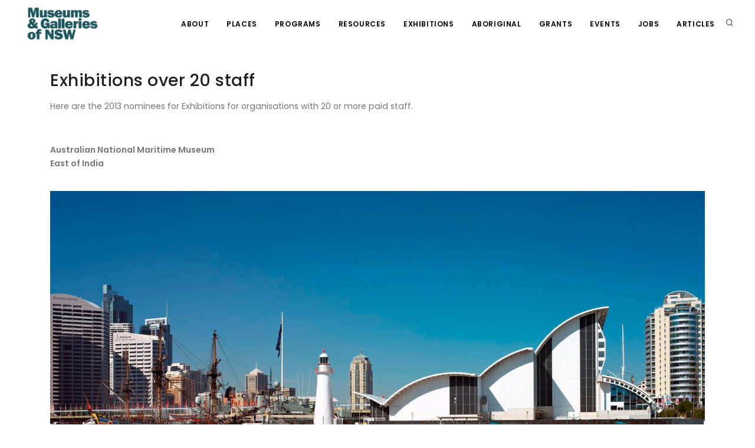

--- FILE ---
content_type: text/html; charset=UTF-8
request_url: https://mgnsw.org.au/sector/programs/imagine/nominees-2013/exhibitions-over-20-staff/
body_size: 16664
content:
<!DOCTYPE html>
<html dir="ltr" lang="en-AU" prefix="og: https://ogp.me/ns#" xmlns:og="http://opengraphprotocol.org/schema/" xmlns:fb="http://www.facebook.com/2008/fbml" id="html">

<head>
	<meta charset="UTF-8">
	<meta name="viewport" content="width=device-width, initial-scale=1" />
	<meta http-equiv="content-type" content="text/html; charset=utf-8" />
	<meta http-equiv="X-UA-Compatible" content="IE=edge">
	<meta name="mobile-web-app-capable" content="yes">
	<meta name="apple-mobile-web-app-capable" content="yes">
	<meta name="apple-mobile-web-app-title" content="MGNSW - We support museums, galleries and Aboriginal cultural centres across NSW by developing skills, connections, funding and touring exhibitions.">
	<link rel="profile" href="http://gmpg.org/xfn/11">
	<link rel="pingback" href="https://mgnsw.org.au/xmlrpc.php">

			<!-- Google Tag Manager -->
		<script>
			(function(w, d, s, l, i) {
				w[l] = w[l] || [];
				w[l].push({
					'gtm.start': new Date().getTime(),
					event: 'gtm.js'
				});
				var f = d.getElementsByTagName(s)[0],
					j = d.createElement(s),
					dl = l != 'dataLayer' ? '&l=' + l : '';
				j.async = true;
				j.src =
					'https://www.googletagmanager.com/gtm.js?id=' + i + dl;
				f.parentNode.insertBefore(j, f);
			})(window, document, 'script', 'dataLayer', 'GTM-5JMQ3MX');
		</script>
		<!-- End Google Tag Manager -->
	

	<meta name="author" content="Museums &amp; Galleries NSW">
	<meta name="keywords" content="museums, gallery, galleries, new south wales, nsw ">

	<link rel="apple-touch-icon" sizes="57x57" href="https://mgnsw.org.au/wp-content/themes/mgnsw-bitcraft-new/img/apple-touch-icon-57x57.png">
	<link rel="apple-touch-icon" sizes="60x60" href="https://mgnsw.org.au/wp-content/themes/mgnsw-bitcraft-new/img/apple-touch-icon-60x60.png">
	<link rel="apple-touch-icon" sizes="72x72" href="https://mgnsw.org.au/wp-content/themes/mgnsw-bitcraft-new/img/apple-touch-icon-72x72.png">
	<link rel="apple-touch-icon" sizes="76x76" href="https://mgnsw.org.au/wp-content/themes/mgnsw-bitcraft-new/img/apple-touch-icon-76x76.png">
	<link rel="apple-touch-icon" sizes="114x114" href="https://mgnsw.org.au/wp-content/themes/mgnsw-bitcraft-new/img/apple-touch-icon-114x114.png">
	<link rel="apple-touch-icon" sizes="120x120" href="https://mgnsw.org.au/wp-content/themes/mgnsw-bitcraft-new/img/apple-touch-icon-120x120.png">
	<link rel="apple-touch-icon" sizes="144x144" href="https://mgnsw.org.au/wp-content/themes/mgnsw-bitcraft-new/img/apple-touch-icon-144x144.png">
	<link rel="apple-touch-icon" sizes="152x152" href="https://mgnsw.org.au/wp-content/themes/mgnsw-bitcraft-new/img/apple-touch-icon-152x152.png">
	<link rel="apple-touch-icon" sizes="180x180" href="https://mgnsw.org.au/wp-content/themes/mgnsw-bitcraft-new/img/apple-touch-icon-180x180.png">
	<link rel="icon" type="image/png" href="https://mgnsw.org.au/wp-content/themes/mgnsw-bitcraft-new/img/favicon-32x32.png" sizes="32x32">
	<link rel="icon" type="image/png" href="https://mgnsw.org.au/wp-content/themes/mgnsw-bitcraft-new/img/android-chrome-192x192.png" sizes="192x192">
	<link rel="icon" type="image/png" href="https://mgnsw.org.au/wp-content/themes/mgnsw-bitcraft-new/img/favicon-96x96.png" sizes="96x96">
	<link rel="icon" type="image/png" href="https://mgnsw.org.au/wp-content/themes/mgnsw-bitcraft-new/img/favicon-16x16.png" sizes="16x16">
	<link rel="manifest" href="https://mgnsw.org.au/wp-content/themes/mgnsw-bitcraft-new/img/android-chrome-manifest.json">
	<meta name="msapplication-TileColor" content="#da532c">
	<meta name="msapplication-TileImage" content="https://mgnsw.org.au/wp-content/themes/mgnsw-bitcraft-new/img/mstile-144x144.png">
		<style>img:is([sizes="auto" i], [sizes^="auto," i]) { contain-intrinsic-size: 3000px 1500px }</style>
	
		<!-- All in One SEO 4.8.7 - aioseo.com -->
	<meta name="description" content="Here are the 2013 nominees for Exhibitions for organisations with 20 or more paid staff." />
	<meta name="robots" content="max-image-preview:large" />
	<link rel="canonical" href="https://mgnsw.org.au/sector/programs/imagine/nominees-2013/exhibitions-over-20-staff/" />
	<meta name="generator" content="All in One SEO (AIOSEO) 4.8.7" />
		<meta property="og:locale" content="en_US" />
		<meta property="og:site_name" content="MGNSW - We support museums, galleries and Aboriginal cultural centres across NSW by developing skills, connections, funding and touring exhibitions." />
		<meta property="og:type" content="article" />
		<meta property="og:title" content="Exhibitions over 20 staff - MGNSW" />
		<meta property="og:description" content="Here are the 2013 nominees for Exhibitions for organisations with 20 or more paid staff." />
		<meta property="og:url" content="https://mgnsw.org.au/sector/programs/imagine/nominees-2013/exhibitions-over-20-staff/" />
		<meta property="og:image" content="https://mgnsw.org.au/wp-content/uploads/2019/01/Brett_Taylor_and_Michael_Smith_at_the_Justice_and_Police_Museum_smaller.jpg" />
		<meta property="og:image:secure_url" content="https://mgnsw.org.au/wp-content/uploads/2019/01/Brett_Taylor_and_Michael_Smith_at_the_Justice_and_Police_Museum_smaller.jpg" />
		<meta property="og:image:width" content="1050" />
		<meta property="og:image:height" content="698" />
		<meta property="article:published_time" content="2013-09-25T04:05:00+00:00" />
		<meta property="article:modified_time" content="2019-01-15T22:45:37+00:00" />
		<meta property="article:publisher" content="https://www.facebook.com/MGNSW/" />
		<meta name="twitter:card" content="summary_large_image" />
		<meta name="twitter:site" content="@MGNSW" />
		<meta name="twitter:title" content="Exhibitions over 20 staff - MGNSW" />
		<meta name="twitter:description" content="Here are the 2013 nominees for Exhibitions for organisations with 20 or more paid staff." />
		<meta name="twitter:creator" content="@MGNSW" />
		<meta name="twitter:image" content="https://mgnsw.org.au/wp-content/uploads/2019/01/Brett_Taylor_and_Michael_Smith_at_the_Justice_and_Police_Museum_smaller.jpg" />
		<script type="application/ld+json" class="aioseo-schema">
			{"@context":"https:\/\/schema.org","@graph":[{"@type":"BreadcrumbList","@id":"https:\/\/mgnsw.org.au\/sector\/programs\/imagine\/nominees-2013\/exhibitions-over-20-staff\/#breadcrumblist","itemListElement":[{"@type":"ListItem","@id":"https:\/\/mgnsw.org.au#listItem","position":1,"name":"Home","item":"https:\/\/mgnsw.org.au","nextItem":{"@type":"ListItem","@id":"https:\/\/mgnsw.org.au\/sector\/#listItem","name":"Sector"}},{"@type":"ListItem","@id":"https:\/\/mgnsw.org.au\/sector\/#listItem","position":2,"name":"Sector","item":"https:\/\/mgnsw.org.au\/sector\/","nextItem":{"@type":"ListItem","@id":"https:\/\/mgnsw.org.au\/sector\/programs\/#listItem","name":"Programs"},"previousItem":{"@type":"ListItem","@id":"https:\/\/mgnsw.org.au#listItem","name":"Home"}},{"@type":"ListItem","@id":"https:\/\/mgnsw.org.au\/sector\/programs\/#listItem","position":3,"name":"Programs","item":"https:\/\/mgnsw.org.au\/sector\/programs\/","nextItem":{"@type":"ListItem","@id":"https:\/\/mgnsw.org.au\/sector\/programs\/imagine\/#listItem","name":"IMAGinE Awards"},"previousItem":{"@type":"ListItem","@id":"https:\/\/mgnsw.org.au\/sector\/#listItem","name":"Sector"}},{"@type":"ListItem","@id":"https:\/\/mgnsw.org.au\/sector\/programs\/imagine\/#listItem","position":4,"name":"IMAGinE Awards","item":"https:\/\/mgnsw.org.au\/sector\/programs\/imagine\/","nextItem":{"@type":"ListItem","@id":"https:\/\/mgnsw.org.au\/sector\/programs\/imagine\/nominees-2013\/#listItem","name":"Nominees 2013"},"previousItem":{"@type":"ListItem","@id":"https:\/\/mgnsw.org.au\/sector\/programs\/#listItem","name":"Programs"}},{"@type":"ListItem","@id":"https:\/\/mgnsw.org.au\/sector\/programs\/imagine\/nominees-2013\/#listItem","position":5,"name":"Nominees 2013","item":"https:\/\/mgnsw.org.au\/sector\/programs\/imagine\/nominees-2013\/","nextItem":{"@type":"ListItem","@id":"https:\/\/mgnsw.org.au\/sector\/programs\/imagine\/nominees-2013\/exhibitions-over-20-staff\/#listItem","name":"Exhibitions over 20 staff"},"previousItem":{"@type":"ListItem","@id":"https:\/\/mgnsw.org.au\/sector\/programs\/imagine\/#listItem","name":"IMAGinE Awards"}},{"@type":"ListItem","@id":"https:\/\/mgnsw.org.au\/sector\/programs\/imagine\/nominees-2013\/exhibitions-over-20-staff\/#listItem","position":6,"name":"Exhibitions over 20 staff","previousItem":{"@type":"ListItem","@id":"https:\/\/mgnsw.org.au\/sector\/programs\/imagine\/nominees-2013\/#listItem","name":"Nominees 2013"}}]},{"@type":"Organization","@id":"https:\/\/mgnsw.org.au\/#organization","name":"MGNSW","description":"We support museums, galleries and Aboriginal cultural centres across NSW by developing skills, connections, funding and touring exhibitions.","url":"https:\/\/mgnsw.org.au\/","logo":{"@type":"ImageObject","url":"https:\/\/mgnsw.org.au\/wp-content\/uploads\/2021\/04\/mgnswlogo_transparent.png","@id":"https:\/\/mgnsw.org.au\/sector\/programs\/imagine\/nominees-2013\/exhibitions-over-20-staff\/#organizationLogo","width":4573,"height":2076},"image":{"@id":"https:\/\/mgnsw.org.au\/sector\/programs\/imagine\/nominees-2013\/exhibitions-over-20-staff\/#organizationLogo"},"sameAs":["https:\/\/www.facebook.com\/MGNSW\/","https:\/\/twitter.com\/MGNSW","https:\/\/www.instagram.com\/mgnsw\/"]},{"@type":"WebPage","@id":"https:\/\/mgnsw.org.au\/sector\/programs\/imagine\/nominees-2013\/exhibitions-over-20-staff\/#webpage","url":"https:\/\/mgnsw.org.au\/sector\/programs\/imagine\/nominees-2013\/exhibitions-over-20-staff\/","name":"Exhibitions over 20 staff - MGNSW","description":"Here are the 2013 nominees for Exhibitions for organisations with 20 or more paid staff.","inLanguage":"en-AU","isPartOf":{"@id":"https:\/\/mgnsw.org.au\/#website"},"breadcrumb":{"@id":"https:\/\/mgnsw.org.au\/sector\/programs\/imagine\/nominees-2013\/exhibitions-over-20-staff\/#breadcrumblist"},"image":{"@type":"ImageObject","url":"https:\/\/mgnsw.org.au\/wp-content\/uploads\/2019\/01\/Brett_Taylor_and_Michael_Smith_at_the_Justice_and_Police_Museum_smaller.jpg","@id":"https:\/\/mgnsw.org.au\/sector\/programs\/imagine\/nominees-2013\/exhibitions-over-20-staff\/#mainImage","width":1050,"height":698},"primaryImageOfPage":{"@id":"https:\/\/mgnsw.org.au\/sector\/programs\/imagine\/nominees-2013\/exhibitions-over-20-staff\/#mainImage"},"datePublished":"2013-09-25T04:05:00+10:00","dateModified":"2019-01-16T09:45:37+11:00"},{"@type":"WebSite","@id":"https:\/\/mgnsw.org.au\/#website","url":"https:\/\/mgnsw.org.au\/","name":"MGNSW","description":"We support museums, galleries and Aboriginal cultural centres across NSW by developing skills, connections, funding and touring exhibitions.","inLanguage":"en-AU","publisher":{"@id":"https:\/\/mgnsw.org.au\/#organization"}}]}
		</script>
		<!-- All in One SEO -->


	<!-- This site is optimized with the Yoast SEO plugin v25.9 - https://yoast.com/wordpress/plugins/seo/ -->
	<title>Exhibitions over 20 staff - MGNSW</title>
	<meta name="description" content="Here are the 2013 nominees for Exhibitions for organisations with 20 or more paid staff." />
	<link rel="canonical" href="https://mgnsw.org.au/sector/programs/imagine/nominees-2013/exhibitions-over-20-staff/" />
	<meta property="og:locale" content="en_US" />
	<meta property="og:type" content="article" />
	<meta property="og:title" content="Exhibitions over 20 staff - MGNSW" />
	<meta property="og:description" content="Here are the 2013 nominees for Exhibitions for organisations with 20 or more paid staff." />
	<meta property="og:url" content="https://mgnsw.org.au/sector/programs/imagine/nominees-2013/exhibitions-over-20-staff/" />
	<meta property="og:site_name" content="MGNSW" />
	<meta property="article:publisher" content="https://www.facebook.com/MGNSW" />
	<meta property="article:modified_time" content="2019-01-15T22:45:37+00:00" />
	<meta property="og:image" content="https://mgnsw.org.au/wp-content/uploads/2019/01/Brett_Taylor_and_Michael_Smith_at_the_Justice_and_Police_Museum_smaller.jpg" />
	<meta property="og:image:width" content="1050" />
	<meta property="og:image:height" content="698" />
	<meta property="og:image:type" content="image/jpeg" />
	<meta name="twitter:card" content="summary_large_image" />
	<meta name="twitter:site" content="@MGNSW" />
	<script type="application/ld+json" class="yoast-schema-graph">{"@context":"https://schema.org","@graph":[{"@type":"WebPage","@id":"https://mgnsw.org.au/sector/programs/imagine/nominees-2013/exhibitions-over-20-staff/","url":"https://mgnsw.org.au/sector/programs/imagine/nominees-2013/exhibitions-over-20-staff/","name":"Exhibitions over 20 staff - MGNSW","isPartOf":{"@id":"https://mgnsw.uat-webserver.com/#website"},"primaryImageOfPage":{"@id":"https://mgnsw.org.au/sector/programs/imagine/nominees-2013/exhibitions-over-20-staff/#primaryimage"},"image":{"@id":"https://mgnsw.org.au/sector/programs/imagine/nominees-2013/exhibitions-over-20-staff/#primaryimage"},"thumbnailUrl":"https://mgnsw.org.au/wp-content/uploads/2019/01/Brett_Taylor_and_Michael_Smith_at_the_Justice_and_Police_Museum_smaller.jpg","datePublished":"2013-09-25T04:05:00+00:00","dateModified":"2019-01-15T22:45:37+00:00","description":"Here are the 2013 nominees for Exhibitions for organisations with 20 or more paid staff.","breadcrumb":{"@id":"https://mgnsw.org.au/sector/programs/imagine/nominees-2013/exhibitions-over-20-staff/#breadcrumb"},"inLanguage":"en-AU","potentialAction":[{"@type":"ReadAction","target":["https://mgnsw.org.au/sector/programs/imagine/nominees-2013/exhibitions-over-20-staff/"]}]},{"@type":"ImageObject","inLanguage":"en-AU","@id":"https://mgnsw.org.au/sector/programs/imagine/nominees-2013/exhibitions-over-20-staff/#primaryimage","url":"https://mgnsw.org.au/wp-content/uploads/2019/01/Brett_Taylor_and_Michael_Smith_at_the_Justice_and_Police_Museum_smaller.jpg","contentUrl":"https://mgnsw.org.au/wp-content/uploads/2019/01/Brett_Taylor_and_Michael_Smith_at_the_Justice_and_Police_Museum_smaller.jpg","width":1050,"height":698},{"@type":"BreadcrumbList","@id":"https://mgnsw.org.au/sector/programs/imagine/nominees-2013/exhibitions-over-20-staff/#breadcrumb","itemListElement":[{"@type":"ListItem","position":1,"name":"Home","item":"https://mgnsw.uat-webserver.com/"},{"@type":"ListItem","position":2,"name":"Sector","item":"https://mgnsw.org.au/sector/"},{"@type":"ListItem","position":3,"name":"Programs","item":"https://mgnsw.org.au/sector/programs/"},{"@type":"ListItem","position":4,"name":"IMAGinE Awards","item":"https://mgnsw.org.au/sector/programs/imagine/"},{"@type":"ListItem","position":5,"name":"Nominees 2013","item":"https://mgnsw.org.au/sector/programs/imagine/nominees-2013/"},{"@type":"ListItem","position":6,"name":"Exhibitions over 20 staff"}]},{"@type":"WebSite","@id":"https://mgnsw.uat-webserver.com/#website","url":"https://mgnsw.uat-webserver.com/","name":"MGNSW","description":"We support museums, galleries and Aboriginal cultural centres across NSW by developing skills, connections, funding and touring exhibitions.","publisher":{"@id":"https://mgnsw.uat-webserver.com/#organization"},"potentialAction":[{"@type":"SearchAction","target":{"@type":"EntryPoint","urlTemplate":"https://mgnsw.uat-webserver.com/?s={search_term_string}"},"query-input":{"@type":"PropertyValueSpecification","valueRequired":true,"valueName":"search_term_string"}}],"inLanguage":"en-AU"},{"@type":"Organization","@id":"https://mgnsw.uat-webserver.com/#organization","name":"Museums & Galleries of NSW","url":"https://mgnsw.uat-webserver.com/","logo":{"@type":"ImageObject","inLanguage":"en-AU","@id":"https://mgnsw.uat-webserver.com/#/schema/logo/image/","url":"https://mgnsw.org.au/wp-content/uploads/2021/04/mgnswlogo_transparent.png","contentUrl":"https://mgnsw.org.au/wp-content/uploads/2021/04/mgnswlogo_transparent.png","width":4573,"height":2076,"caption":"Museums & Galleries of NSW"},"image":{"@id":"https://mgnsw.uat-webserver.com/#/schema/logo/image/"},"sameAs":["https://www.facebook.com/MGNSW","https://x.com/MGNSW"]}]}</script>
	<!-- / Yoast SEO plugin. -->


<link rel='dns-prefetch' href='//www.google.com' />
<link rel="alternate" type="application/rss+xml" title="MGNSW &raquo; Feed" href="https://mgnsw.org.au/feed/" />
<link rel="alternate" type="application/rss+xml" title="MGNSW &raquo; Comments Feed" href="https://mgnsw.org.au/comments/feed/" />
		<!-- This site uses the Google Analytics by MonsterInsights plugin v9.11.1 - Using Analytics tracking - https://www.monsterinsights.com/ -->
							<script src="//www.googletagmanager.com/gtag/js?id=G-E7LH21Y79K"  data-cfasync="false" data-wpfc-render="false" type="text/javascript" async></script>
			<script data-cfasync="false" data-wpfc-render="false" type="text/javascript">
				var mi_version = '9.11.1';
				var mi_track_user = true;
				var mi_no_track_reason = '';
								var MonsterInsightsDefaultLocations = {"page_location":"https:\/\/mgnsw.org.au\/sector\/programs\/imagine\/nominees-2013\/exhibitions-over-20-staff\/"};
								if ( typeof MonsterInsightsPrivacyGuardFilter === 'function' ) {
					var MonsterInsightsLocations = (typeof MonsterInsightsExcludeQuery === 'object') ? MonsterInsightsPrivacyGuardFilter( MonsterInsightsExcludeQuery ) : MonsterInsightsPrivacyGuardFilter( MonsterInsightsDefaultLocations );
				} else {
					var MonsterInsightsLocations = (typeof MonsterInsightsExcludeQuery === 'object') ? MonsterInsightsExcludeQuery : MonsterInsightsDefaultLocations;
				}

								var disableStrs = [
										'ga-disable-G-E7LH21Y79K',
									];

				/* Function to detect opted out users */
				function __gtagTrackerIsOptedOut() {
					for (var index = 0; index < disableStrs.length; index++) {
						if (document.cookie.indexOf(disableStrs[index] + '=true') > -1) {
							return true;
						}
					}

					return false;
				}

				/* Disable tracking if the opt-out cookie exists. */
				if (__gtagTrackerIsOptedOut()) {
					for (var index = 0; index < disableStrs.length; index++) {
						window[disableStrs[index]] = true;
					}
				}

				/* Opt-out function */
				function __gtagTrackerOptout() {
					for (var index = 0; index < disableStrs.length; index++) {
						document.cookie = disableStrs[index] + '=true; expires=Thu, 31 Dec 2099 23:59:59 UTC; path=/';
						window[disableStrs[index]] = true;
					}
				}

				if ('undefined' === typeof gaOptout) {
					function gaOptout() {
						__gtagTrackerOptout();
					}
				}
								window.dataLayer = window.dataLayer || [];

				window.MonsterInsightsDualTracker = {
					helpers: {},
					trackers: {},
				};
				if (mi_track_user) {
					function __gtagDataLayer() {
						dataLayer.push(arguments);
					}

					function __gtagTracker(type, name, parameters) {
						if (!parameters) {
							parameters = {};
						}

						if (parameters.send_to) {
							__gtagDataLayer.apply(null, arguments);
							return;
						}

						if (type === 'event') {
														parameters.send_to = monsterinsights_frontend.v4_id;
							var hookName = name;
							if (typeof parameters['event_category'] !== 'undefined') {
								hookName = parameters['event_category'] + ':' + name;
							}

							if (typeof MonsterInsightsDualTracker.trackers[hookName] !== 'undefined') {
								MonsterInsightsDualTracker.trackers[hookName](parameters);
							} else {
								__gtagDataLayer('event', name, parameters);
							}
							
						} else {
							__gtagDataLayer.apply(null, arguments);
						}
					}

					__gtagTracker('js', new Date());
					__gtagTracker('set', {
						'developer_id.dZGIzZG': true,
											});
					if ( MonsterInsightsLocations.page_location ) {
						__gtagTracker('set', MonsterInsightsLocations);
					}
										__gtagTracker('config', 'G-E7LH21Y79K', {"forceSSL":"true","link_attribution":"true"} );
										window.gtag = __gtagTracker;										(function () {
						/* https://developers.google.com/analytics/devguides/collection/analyticsjs/ */
						/* ga and __gaTracker compatibility shim. */
						var noopfn = function () {
							return null;
						};
						var newtracker = function () {
							return new Tracker();
						};
						var Tracker = function () {
							return null;
						};
						var p = Tracker.prototype;
						p.get = noopfn;
						p.set = noopfn;
						p.send = function () {
							var args = Array.prototype.slice.call(arguments);
							args.unshift('send');
							__gaTracker.apply(null, args);
						};
						var __gaTracker = function () {
							var len = arguments.length;
							if (len === 0) {
								return;
							}
							var f = arguments[len - 1];
							if (typeof f !== 'object' || f === null || typeof f.hitCallback !== 'function') {
								if ('send' === arguments[0]) {
									var hitConverted, hitObject = false, action;
									if ('event' === arguments[1]) {
										if ('undefined' !== typeof arguments[3]) {
											hitObject = {
												'eventAction': arguments[3],
												'eventCategory': arguments[2],
												'eventLabel': arguments[4],
												'value': arguments[5] ? arguments[5] : 1,
											}
										}
									}
									if ('pageview' === arguments[1]) {
										if ('undefined' !== typeof arguments[2]) {
											hitObject = {
												'eventAction': 'page_view',
												'page_path': arguments[2],
											}
										}
									}
									if (typeof arguments[2] === 'object') {
										hitObject = arguments[2];
									}
									if (typeof arguments[5] === 'object') {
										Object.assign(hitObject, arguments[5]);
									}
									if ('undefined' !== typeof arguments[1].hitType) {
										hitObject = arguments[1];
										if ('pageview' === hitObject.hitType) {
											hitObject.eventAction = 'page_view';
										}
									}
									if (hitObject) {
										action = 'timing' === arguments[1].hitType ? 'timing_complete' : hitObject.eventAction;
										hitConverted = mapArgs(hitObject);
										__gtagTracker('event', action, hitConverted);
									}
								}
								return;
							}

							function mapArgs(args) {
								var arg, hit = {};
								var gaMap = {
									'eventCategory': 'event_category',
									'eventAction': 'event_action',
									'eventLabel': 'event_label',
									'eventValue': 'event_value',
									'nonInteraction': 'non_interaction',
									'timingCategory': 'event_category',
									'timingVar': 'name',
									'timingValue': 'value',
									'timingLabel': 'event_label',
									'page': 'page_path',
									'location': 'page_location',
									'title': 'page_title',
									'referrer' : 'page_referrer',
								};
								for (arg in args) {
																		if (!(!args.hasOwnProperty(arg) || !gaMap.hasOwnProperty(arg))) {
										hit[gaMap[arg]] = args[arg];
									} else {
										hit[arg] = args[arg];
									}
								}
								return hit;
							}

							try {
								f.hitCallback();
							} catch (ex) {
							}
						};
						__gaTracker.create = newtracker;
						__gaTracker.getByName = newtracker;
						__gaTracker.getAll = function () {
							return [];
						};
						__gaTracker.remove = noopfn;
						__gaTracker.loaded = true;
						window['__gaTracker'] = __gaTracker;
					})();
									} else {
										console.log("");
					(function () {
						function __gtagTracker() {
							return null;
						}

						window['__gtagTracker'] = __gtagTracker;
						window['gtag'] = __gtagTracker;
					})();
									}
			</script>
							<!-- / Google Analytics by MonsterInsights -->
		<script type="text/javascript">
/* <![CDATA[ */
window._wpemojiSettings = {"baseUrl":"https:\/\/s.w.org\/images\/core\/emoji\/16.0.1\/72x72\/","ext":".png","svgUrl":"https:\/\/s.w.org\/images\/core\/emoji\/16.0.1\/svg\/","svgExt":".svg","source":{"concatemoji":"https:\/\/mgnsw.org.au\/wp-includes\/js\/wp-emoji-release.min.js?ver=6.8.3"}};
/*! This file is auto-generated */
!function(s,n){var o,i,e;function c(e){try{var t={supportTests:e,timestamp:(new Date).valueOf()};sessionStorage.setItem(o,JSON.stringify(t))}catch(e){}}function p(e,t,n){e.clearRect(0,0,e.canvas.width,e.canvas.height),e.fillText(t,0,0);var t=new Uint32Array(e.getImageData(0,0,e.canvas.width,e.canvas.height).data),a=(e.clearRect(0,0,e.canvas.width,e.canvas.height),e.fillText(n,0,0),new Uint32Array(e.getImageData(0,0,e.canvas.width,e.canvas.height).data));return t.every(function(e,t){return e===a[t]})}function u(e,t){e.clearRect(0,0,e.canvas.width,e.canvas.height),e.fillText(t,0,0);for(var n=e.getImageData(16,16,1,1),a=0;a<n.data.length;a++)if(0!==n.data[a])return!1;return!0}function f(e,t,n,a){switch(t){case"flag":return n(e,"\ud83c\udff3\ufe0f\u200d\u26a7\ufe0f","\ud83c\udff3\ufe0f\u200b\u26a7\ufe0f")?!1:!n(e,"\ud83c\udde8\ud83c\uddf6","\ud83c\udde8\u200b\ud83c\uddf6")&&!n(e,"\ud83c\udff4\udb40\udc67\udb40\udc62\udb40\udc65\udb40\udc6e\udb40\udc67\udb40\udc7f","\ud83c\udff4\u200b\udb40\udc67\u200b\udb40\udc62\u200b\udb40\udc65\u200b\udb40\udc6e\u200b\udb40\udc67\u200b\udb40\udc7f");case"emoji":return!a(e,"\ud83e\udedf")}return!1}function g(e,t,n,a){var r="undefined"!=typeof WorkerGlobalScope&&self instanceof WorkerGlobalScope?new OffscreenCanvas(300,150):s.createElement("canvas"),o=r.getContext("2d",{willReadFrequently:!0}),i=(o.textBaseline="top",o.font="600 32px Arial",{});return e.forEach(function(e){i[e]=t(o,e,n,a)}),i}function t(e){var t=s.createElement("script");t.src=e,t.defer=!0,s.head.appendChild(t)}"undefined"!=typeof Promise&&(o="wpEmojiSettingsSupports",i=["flag","emoji"],n.supports={everything:!0,everythingExceptFlag:!0},e=new Promise(function(e){s.addEventListener("DOMContentLoaded",e,{once:!0})}),new Promise(function(t){var n=function(){try{var e=JSON.parse(sessionStorage.getItem(o));if("object"==typeof e&&"number"==typeof e.timestamp&&(new Date).valueOf()<e.timestamp+604800&&"object"==typeof e.supportTests)return e.supportTests}catch(e){}return null}();if(!n){if("undefined"!=typeof Worker&&"undefined"!=typeof OffscreenCanvas&&"undefined"!=typeof URL&&URL.createObjectURL&&"undefined"!=typeof Blob)try{var e="postMessage("+g.toString()+"("+[JSON.stringify(i),f.toString(),p.toString(),u.toString()].join(",")+"));",a=new Blob([e],{type:"text/javascript"}),r=new Worker(URL.createObjectURL(a),{name:"wpTestEmojiSupports"});return void(r.onmessage=function(e){c(n=e.data),r.terminate(),t(n)})}catch(e){}c(n=g(i,f,p,u))}t(n)}).then(function(e){for(var t in e)n.supports[t]=e[t],n.supports.everything=n.supports.everything&&n.supports[t],"flag"!==t&&(n.supports.everythingExceptFlag=n.supports.everythingExceptFlag&&n.supports[t]);n.supports.everythingExceptFlag=n.supports.everythingExceptFlag&&!n.supports.flag,n.DOMReady=!1,n.readyCallback=function(){n.DOMReady=!0}}).then(function(){return e}).then(function(){var e;n.supports.everything||(n.readyCallback(),(e=n.source||{}).concatemoji?t(e.concatemoji):e.wpemoji&&e.twemoji&&(t(e.twemoji),t(e.wpemoji)))}))}((window,document),window._wpemojiSettings);
/* ]]> */
</script>
<link rel='stylesheet' id='sbi_styles-css' href='https://mgnsw.org.au/wp-content/plugins/instagram-feed/css/sbi-styles.min.css?ver=6.9.1' type='text/css' media='all' />
<style id='wp-emoji-styles-inline-css' type='text/css'>

	img.wp-smiley, img.emoji {
		display: inline !important;
		border: none !important;
		box-shadow: none !important;
		height: 1em !important;
		width: 1em !important;
		margin: 0 0.07em !important;
		vertical-align: -0.1em !important;
		background: none !important;
		padding: 0 !important;
	}
</style>
<link rel='stylesheet' id='wp-block-library-css' href='https://mgnsw.org.au/wp-includes/css/dist/block-library/style.min.css?ver=6.8.3' type='text/css' media='all' />
<style id='classic-theme-styles-inline-css' type='text/css'>
/*! This file is auto-generated */
.wp-block-button__link{color:#fff;background-color:#32373c;border-radius:9999px;box-shadow:none;text-decoration:none;padding:calc(.667em + 2px) calc(1.333em + 2px);font-size:1.125em}.wp-block-file__button{background:#32373c;color:#fff;text-decoration:none}
</style>
<style id='pdfemb-pdf-embedder-viewer-style-inline-css' type='text/css'>
.wp-block-pdfemb-pdf-embedder-viewer{max-width:none}

</style>
<style id='global-styles-inline-css' type='text/css'>
:root{--wp--preset--aspect-ratio--square: 1;--wp--preset--aspect-ratio--4-3: 4/3;--wp--preset--aspect-ratio--3-4: 3/4;--wp--preset--aspect-ratio--3-2: 3/2;--wp--preset--aspect-ratio--2-3: 2/3;--wp--preset--aspect-ratio--16-9: 16/9;--wp--preset--aspect-ratio--9-16: 9/16;--wp--preset--color--black: #000000;--wp--preset--color--cyan-bluish-gray: #abb8c3;--wp--preset--color--white: #ffffff;--wp--preset--color--pale-pink: #f78da7;--wp--preset--color--vivid-red: #cf2e2e;--wp--preset--color--luminous-vivid-orange: #ff6900;--wp--preset--color--luminous-vivid-amber: #fcb900;--wp--preset--color--light-green-cyan: #7bdcb5;--wp--preset--color--vivid-green-cyan: #00d084;--wp--preset--color--pale-cyan-blue: #8ed1fc;--wp--preset--color--vivid-cyan-blue: #0693e3;--wp--preset--color--vivid-purple: #9b51e0;--wp--preset--gradient--vivid-cyan-blue-to-vivid-purple: linear-gradient(135deg,rgba(6,147,227,1) 0%,rgb(155,81,224) 100%);--wp--preset--gradient--light-green-cyan-to-vivid-green-cyan: linear-gradient(135deg,rgb(122,220,180) 0%,rgb(0,208,130) 100%);--wp--preset--gradient--luminous-vivid-amber-to-luminous-vivid-orange: linear-gradient(135deg,rgba(252,185,0,1) 0%,rgba(255,105,0,1) 100%);--wp--preset--gradient--luminous-vivid-orange-to-vivid-red: linear-gradient(135deg,rgba(255,105,0,1) 0%,rgb(207,46,46) 100%);--wp--preset--gradient--very-light-gray-to-cyan-bluish-gray: linear-gradient(135deg,rgb(238,238,238) 0%,rgb(169,184,195) 100%);--wp--preset--gradient--cool-to-warm-spectrum: linear-gradient(135deg,rgb(74,234,220) 0%,rgb(151,120,209) 20%,rgb(207,42,186) 40%,rgb(238,44,130) 60%,rgb(251,105,98) 80%,rgb(254,248,76) 100%);--wp--preset--gradient--blush-light-purple: linear-gradient(135deg,rgb(255,206,236) 0%,rgb(152,150,240) 100%);--wp--preset--gradient--blush-bordeaux: linear-gradient(135deg,rgb(254,205,165) 0%,rgb(254,45,45) 50%,rgb(107,0,62) 100%);--wp--preset--gradient--luminous-dusk: linear-gradient(135deg,rgb(255,203,112) 0%,rgb(199,81,192) 50%,rgb(65,88,208) 100%);--wp--preset--gradient--pale-ocean: linear-gradient(135deg,rgb(255,245,203) 0%,rgb(182,227,212) 50%,rgb(51,167,181) 100%);--wp--preset--gradient--electric-grass: linear-gradient(135deg,rgb(202,248,128) 0%,rgb(113,206,126) 100%);--wp--preset--gradient--midnight: linear-gradient(135deg,rgb(2,3,129) 0%,rgb(40,116,252) 100%);--wp--preset--font-size--small: 13px;--wp--preset--font-size--medium: 20px;--wp--preset--font-size--large: 36px;--wp--preset--font-size--x-large: 42px;--wp--preset--spacing--20: 0.44rem;--wp--preset--spacing--30: 0.67rem;--wp--preset--spacing--40: 1rem;--wp--preset--spacing--50: 1.5rem;--wp--preset--spacing--60: 2.25rem;--wp--preset--spacing--70: 3.38rem;--wp--preset--spacing--80: 5.06rem;--wp--preset--shadow--natural: 6px 6px 9px rgba(0, 0, 0, 0.2);--wp--preset--shadow--deep: 12px 12px 50px rgba(0, 0, 0, 0.4);--wp--preset--shadow--sharp: 6px 6px 0px rgba(0, 0, 0, 0.2);--wp--preset--shadow--outlined: 6px 6px 0px -3px rgba(255, 255, 255, 1), 6px 6px rgba(0, 0, 0, 1);--wp--preset--shadow--crisp: 6px 6px 0px rgba(0, 0, 0, 1);}:where(.is-layout-flex){gap: 0.5em;}:where(.is-layout-grid){gap: 0.5em;}body .is-layout-flex{display: flex;}.is-layout-flex{flex-wrap: wrap;align-items: center;}.is-layout-flex > :is(*, div){margin: 0;}body .is-layout-grid{display: grid;}.is-layout-grid > :is(*, div){margin: 0;}:where(.wp-block-columns.is-layout-flex){gap: 2em;}:where(.wp-block-columns.is-layout-grid){gap: 2em;}:where(.wp-block-post-template.is-layout-flex){gap: 1.25em;}:where(.wp-block-post-template.is-layout-grid){gap: 1.25em;}.has-black-color{color: var(--wp--preset--color--black) !important;}.has-cyan-bluish-gray-color{color: var(--wp--preset--color--cyan-bluish-gray) !important;}.has-white-color{color: var(--wp--preset--color--white) !important;}.has-pale-pink-color{color: var(--wp--preset--color--pale-pink) !important;}.has-vivid-red-color{color: var(--wp--preset--color--vivid-red) !important;}.has-luminous-vivid-orange-color{color: var(--wp--preset--color--luminous-vivid-orange) !important;}.has-luminous-vivid-amber-color{color: var(--wp--preset--color--luminous-vivid-amber) !important;}.has-light-green-cyan-color{color: var(--wp--preset--color--light-green-cyan) !important;}.has-vivid-green-cyan-color{color: var(--wp--preset--color--vivid-green-cyan) !important;}.has-pale-cyan-blue-color{color: var(--wp--preset--color--pale-cyan-blue) !important;}.has-vivid-cyan-blue-color{color: var(--wp--preset--color--vivid-cyan-blue) !important;}.has-vivid-purple-color{color: var(--wp--preset--color--vivid-purple) !important;}.has-black-background-color{background-color: var(--wp--preset--color--black) !important;}.has-cyan-bluish-gray-background-color{background-color: var(--wp--preset--color--cyan-bluish-gray) !important;}.has-white-background-color{background-color: var(--wp--preset--color--white) !important;}.has-pale-pink-background-color{background-color: var(--wp--preset--color--pale-pink) !important;}.has-vivid-red-background-color{background-color: var(--wp--preset--color--vivid-red) !important;}.has-luminous-vivid-orange-background-color{background-color: var(--wp--preset--color--luminous-vivid-orange) !important;}.has-luminous-vivid-amber-background-color{background-color: var(--wp--preset--color--luminous-vivid-amber) !important;}.has-light-green-cyan-background-color{background-color: var(--wp--preset--color--light-green-cyan) !important;}.has-vivid-green-cyan-background-color{background-color: var(--wp--preset--color--vivid-green-cyan) !important;}.has-pale-cyan-blue-background-color{background-color: var(--wp--preset--color--pale-cyan-blue) !important;}.has-vivid-cyan-blue-background-color{background-color: var(--wp--preset--color--vivid-cyan-blue) !important;}.has-vivid-purple-background-color{background-color: var(--wp--preset--color--vivid-purple) !important;}.has-black-border-color{border-color: var(--wp--preset--color--black) !important;}.has-cyan-bluish-gray-border-color{border-color: var(--wp--preset--color--cyan-bluish-gray) !important;}.has-white-border-color{border-color: var(--wp--preset--color--white) !important;}.has-pale-pink-border-color{border-color: var(--wp--preset--color--pale-pink) !important;}.has-vivid-red-border-color{border-color: var(--wp--preset--color--vivid-red) !important;}.has-luminous-vivid-orange-border-color{border-color: var(--wp--preset--color--luminous-vivid-orange) !important;}.has-luminous-vivid-amber-border-color{border-color: var(--wp--preset--color--luminous-vivid-amber) !important;}.has-light-green-cyan-border-color{border-color: var(--wp--preset--color--light-green-cyan) !important;}.has-vivid-green-cyan-border-color{border-color: var(--wp--preset--color--vivid-green-cyan) !important;}.has-pale-cyan-blue-border-color{border-color: var(--wp--preset--color--pale-cyan-blue) !important;}.has-vivid-cyan-blue-border-color{border-color: var(--wp--preset--color--vivid-cyan-blue) !important;}.has-vivid-purple-border-color{border-color: var(--wp--preset--color--vivid-purple) !important;}.has-vivid-cyan-blue-to-vivid-purple-gradient-background{background: var(--wp--preset--gradient--vivid-cyan-blue-to-vivid-purple) !important;}.has-light-green-cyan-to-vivid-green-cyan-gradient-background{background: var(--wp--preset--gradient--light-green-cyan-to-vivid-green-cyan) !important;}.has-luminous-vivid-amber-to-luminous-vivid-orange-gradient-background{background: var(--wp--preset--gradient--luminous-vivid-amber-to-luminous-vivid-orange) !important;}.has-luminous-vivid-orange-to-vivid-red-gradient-background{background: var(--wp--preset--gradient--luminous-vivid-orange-to-vivid-red) !important;}.has-very-light-gray-to-cyan-bluish-gray-gradient-background{background: var(--wp--preset--gradient--very-light-gray-to-cyan-bluish-gray) !important;}.has-cool-to-warm-spectrum-gradient-background{background: var(--wp--preset--gradient--cool-to-warm-spectrum) !important;}.has-blush-light-purple-gradient-background{background: var(--wp--preset--gradient--blush-light-purple) !important;}.has-blush-bordeaux-gradient-background{background: var(--wp--preset--gradient--blush-bordeaux) !important;}.has-luminous-dusk-gradient-background{background: var(--wp--preset--gradient--luminous-dusk) !important;}.has-pale-ocean-gradient-background{background: var(--wp--preset--gradient--pale-ocean) !important;}.has-electric-grass-gradient-background{background: var(--wp--preset--gradient--electric-grass) !important;}.has-midnight-gradient-background{background: var(--wp--preset--gradient--midnight) !important;}.has-small-font-size{font-size: var(--wp--preset--font-size--small) !important;}.has-medium-font-size{font-size: var(--wp--preset--font-size--medium) !important;}.has-large-font-size{font-size: var(--wp--preset--font-size--large) !important;}.has-x-large-font-size{font-size: var(--wp--preset--font-size--x-large) !important;}
:where(.wp-block-post-template.is-layout-flex){gap: 1.25em;}:where(.wp-block-post-template.is-layout-grid){gap: 1.25em;}
:where(.wp-block-columns.is-layout-flex){gap: 2em;}:where(.wp-block-columns.is-layout-grid){gap: 2em;}
:root :where(.wp-block-pullquote){font-size: 1.5em;line-height: 1.6;}
</style>
<link rel='stylesheet' id='mgnsw-new-styles-css' href='https://mgnsw.org.au/wp-content/themes/mgnsw-bitcraft-new/css/child-theme.min.css?ver=0.1.1' type='text/css' media='all' />
<link rel='stylesheet' id='arve-css' href='https://mgnsw.org.au/wp-content/plugins/advanced-responsive-video-embedder/build/main.css?ver=10.6.14' type='text/css' media='all' />
<script type="text/javascript" src="https://mgnsw.org.au/wp-content/plugins/google-analytics-for-wordpress/assets/js/frontend-gtag.min.js?ver=9.11.1" id="monsterinsights-frontend-script-js" async="async" data-wp-strategy="async"></script>
<script data-cfasync="false" data-wpfc-render="false" type="text/javascript" id='monsterinsights-frontend-script-js-extra'>/* <![CDATA[ */
var monsterinsights_frontend = {"js_events_tracking":"true","download_extensions":"doc,pdf,ppt,zip,xls,docx,pptx,xlsx","inbound_paths":"[]","home_url":"https:\/\/mgnsw.org.au","hash_tracking":"false","v4_id":"G-E7LH21Y79K"};/* ]]> */
</script>
<script type="text/javascript" src="https://mgnsw.org.au/wp-includes/js/jquery/jquery.min.js?ver=3.7.1" id="jquery-core-js"></script>
<script type="text/javascript" src="https://mgnsw.org.au/wp-includes/js/jquery/jquery-migrate.min.js?ver=3.4.1" id="jquery-migrate-js"></script>
<script type="text/javascript" src="https://mgnsw.org.au/wp-content/plugins/flowpaper-lite-pdf-flipbook/assets/lity/lity.min.js" id="lity-js-js"></script>
<script type="text/javascript" id="3d-flip-book-client-locale-loader-js-extra">
/* <![CDATA[ */
var FB3D_CLIENT_LOCALE = {"ajaxurl":"https:\/\/mgnsw.org.au\/wp-admin\/admin-ajax.php","dictionary":{"Table of contents":"Table of contents","Close":"Close","Bookmarks":"Bookmarks","Thumbnails":"Thumbnails","Search":"Search","Share":"Share","Facebook":"Facebook","Twitter":"Twitter","Email":"Email","Play":"Play","Previous page":"Previous page","Next page":"Next page","Zoom in":"Zoom in","Zoom out":"Zoom out","Fit view":"Fit view","Auto play":"Auto play","Full screen":"Full screen","More":"More","Smart pan":"Smart pan","Single page":"Single page","Sounds":"Sounds","Stats":"Stats","Print":"Print","Download":"Download","Goto first page":"Goto first page","Goto last page":"Goto last page"},"images":"https:\/\/mgnsw.org.au\/wp-content\/plugins\/interactive-3d-flipbook-powered-physics-engine\/assets\/images\/","jsData":{"urls":[],"posts":{"ids_mis":[],"ids":[]},"pages":[],"firstPages":[],"bookCtrlProps":[],"bookTemplates":[]},"key":"3d-flip-book","pdfJS":{"pdfJsLib":"https:\/\/mgnsw.org.au\/wp-content\/plugins\/interactive-3d-flipbook-powered-physics-engine\/assets\/js\/pdf.min.js?ver=4.3.136","pdfJsWorker":"https:\/\/mgnsw.org.au\/wp-content\/plugins\/interactive-3d-flipbook-powered-physics-engine\/assets\/js\/pdf.worker.js?ver=4.3.136","stablePdfJsLib":"https:\/\/mgnsw.org.au\/wp-content\/plugins\/interactive-3d-flipbook-powered-physics-engine\/assets\/js\/stable\/pdf.min.js?ver=2.5.207","stablePdfJsWorker":"https:\/\/mgnsw.org.au\/wp-content\/plugins\/interactive-3d-flipbook-powered-physics-engine\/assets\/js\/stable\/pdf.worker.js?ver=2.5.207","pdfJsCMapUrl":"https:\/\/mgnsw.org.au\/wp-content\/plugins\/interactive-3d-flipbook-powered-physics-engine\/assets\/cmaps\/"},"cacheurl":"https:\/\/mgnsw.org.au\/wp-content\/uploads\/3d-flip-book\/cache\/","pluginsurl":"https:\/\/mgnsw.org.au\/wp-content\/plugins\/","pluginurl":"https:\/\/mgnsw.org.au\/wp-content\/plugins\/interactive-3d-flipbook-powered-physics-engine\/","thumbnailSize":{"width":"150","height":"150"},"version":"1.16.16"};
/* ]]> */
</script>
<script type="text/javascript" src="https://mgnsw.org.au/wp-content/plugins/interactive-3d-flipbook-powered-physics-engine/assets/js/client-locale-loader.js?ver=1.16.16" id="3d-flip-book-client-locale-loader-js" async="async" data-wp-strategy="async"></script>
<script type="text/javascript" src="https://mgnsw.org.au/wp-content/plugins/wp-image-zoooom/assets/js/jquery.image_zoom.min.js?ver=1.60" id="image_zoooom-js" defer="defer" data-wp-strategy="defer"></script>
<script type="text/javascript" id="image_zoooom-init-js-extra">
/* <![CDATA[ */
var IZ = {"options":{"zoomType":"inner","cursor":"default","easingAmount":12},"with_woocommerce":"0","exchange_thumbnails":"1","enable_mobile":"1","woo_categories":"0","woo_slider":"0","enable_surecart":"0"};
/* ]]> */
</script>
<script type="text/javascript" src="https://mgnsw.org.au/wp-content/plugins/wp-image-zoooom/assets/js/image_zoom-init.js?ver=1.60" id="image_zoooom-init-js" defer="defer" data-wp-strategy="defer"></script>
<link rel="https://api.w.org/" href="https://mgnsw.org.au/wp-json/" /><link rel="alternate" title="JSON" type="application/json" href="https://mgnsw.org.au/wp-json/wp/v2/pages/8727" /><link rel="EditURI" type="application/rsd+xml" title="RSD" href="https://mgnsw.org.au/xmlrpc.php?rsd" />
<meta name="generator" content="WordPress 6.8.3" />
<link rel='shortlink' href='https://mgnsw.org.au/?p=8727' />
<link rel="alternate" title="oEmbed (JSON)" type="application/json+oembed" href="https://mgnsw.org.au/wp-json/oembed/1.0/embed?url=https%3A%2F%2Fmgnsw.org.au%2Fsector%2Fprograms%2Fimagine%2Fnominees-2013%2Fexhibitions-over-20-staff%2F" />
<link rel="alternate" title="oEmbed (XML)" type="text/xml+oembed" href="https://mgnsw.org.au/wp-json/oembed/1.0/embed?url=https%3A%2F%2Fmgnsw.org.au%2Fsector%2Fprograms%2Fimagine%2Fnominees-2013%2Fexhibitions-over-20-staff%2F&#038;format=xml" />
<style type="text/css">.recentcomments a{display:inline !important;padding:0 !important;margin:0 !important;}</style><style class="wpcode-css-snippet">.imagine-table td {
	padding: 0 4px 0;
}</style><style type="text/css">img.zoooom,.zoooom img{padding:0!important;}</style><script type="text/javascript"></script></head>

<body class="wp-singular page-template-default page page-id-8727 page-child parent-pageid-8230 wp-custom-logo wp-theme-mgnsw-bitcraft-new group-blog">

	<!-- Google Tag Manager (noscript) -->
	<noscript><iframe src="https://www.googletagmanager.com/ns.html?id=GTM-5JMQ3MX" height="0" width="0" style="display:none;visibility:hidden"></iframe></noscript>
	<!-- End Google Tag Manager (noscript) -->

<div class="body-inner">

	<!-- Header -->
			<header id="header" data-transparent="true" data-fullwidth="true">
			<div class="header-inner">
			<div class="container">
				<!--Logo-->
								<div id="logo">
					<a href="https://mgnsw.org.au/">
						<span class="logo-default"><img src="https://mgnsw.org.au/wp-content/uploads/2021/04/mgnswlogo_transparent.png" alt=""></span>
						<span class="logo-dark"><img src="https://mgnsw.org.au/wp-content/uploads/2021/04/mgnswlogo_transparent.png" alt=""></span>
					</a>
				</div>
				<!--End: Logo-->

				<!-- Search -->
				<div id="search">
					<a id="btn-search-close" class="btn-search-close" aria-label="Close search form"><i class="icon-x"></i></a>
					<form class="search-form" action="https://mgnsw.org.au/" method="get">
						<input class="form-control" name="s" type="text" placeholder="Type & Search..." />
						<span class="text-muted">Start typing & press "Enter" or "ESC" to close</span>
					</form>
				</div> <!-- end: search -->

				<!--Header Extras-->
				<div class="header-extras">
					<ul>
						<li> <a id="btn-search" href="#"> <i class="icon-search"></i></a> </li>
					</ul>
				</div>
				<!--end: Header Extras-->

				<!--Navigation Resposnive Trigger-->
				<div id="mainMenu-trigger"> <a class="lines-button x"><span class="lines"></span></a> </div>
				<!--end: Navigation Resposnive Trigger-->

				<!--Navigation-->
				<div id="mainMenu">
					<div class="container">
						<nav id="nav-container" class="nav-container-class"><ul id="theme-menu" class="theme-menu-class"><li itemscope="itemscope" itemtype="https://www.schema.org/SiteNavigationElement" id="menu-item-12305" class="menu-item menu-item-type-post_type menu-item-object-page menu-item-has-children dropdown nav-item menu-item-12305 menu-item-12305 menu-item-12305 nav-item"><a title="About" href="https://mgnsw.org.au/sector/about-us/" class=" nav-link-12305" id="menu-item-dropdown-12305">About</a>
<ul class="dropdown-menu sub-menu  justify-content-md-center " aria-labelledby="menu-item-dropdown-12305" role="menu">
	<li itemscope="itemscope" itemtype="https://www.schema.org/SiteNavigationElement" id="menu-item-9816" class="menu-item menu-item-type-custom menu-item-object-custom nav-item menu-item-9816 menu-item-9816 menu-item-contact-us nav-item"><a title="Contact Us" href="https://mgnsw.org.au/sector/about-us/contact-us/" class="dropdown-item nav-link-contact-us">Contact Us</a></li>
	<li itemscope="itemscope" itemtype="https://www.schema.org/SiteNavigationElement" id="menu-item-50653" class="menu-item menu-item-type-post_type menu-item-object-page nav-item menu-item-50653 menu-item-50653 menu-item-50653 nav-item"><a title="Publications &#038; Research" href="https://mgnsw.org.au/sector/about-us/publications-research/" class="dropdown-item nav-link-50653">Publications &#038; Research</a></li>
	<li itemscope="itemscope" itemtype="https://www.schema.org/SiteNavigationElement" id="menu-item-9813" class="menu-item menu-item-type-custom menu-item-object-custom nav-item menu-item-9813 menu-item-9813 menu-item-our-board nav-item"><a title="Our Board" href="https://mgnsw.org.au/sector/about-us/our-board/" class="dropdown-item nav-link-our-board">Our Board</a></li>
	<li itemscope="itemscope" itemtype="https://www.schema.org/SiteNavigationElement" id="menu-item-52178" class="menu-item menu-item-type-post_type menu-item-object-page nav-item menu-item-52178 menu-item-52178 menu-item-52178 nav-item"><a title="Submissions" href="https://mgnsw.org.au/sector/about-us/submissions/" class="dropdown-item nav-link-52178">Submissions</a></li>
	<li itemscope="itemscope" itemtype="https://www.schema.org/SiteNavigationElement" id="menu-item-9815" class="menu-item menu-item-type-custom menu-item-object-custom nav-item menu-item-9815 menu-item-9815 menu-item-our-partners nav-item"><a title="Our Partners" href="https://mgnsw.org.au/sector/about-us/our-partners/" class="dropdown-item nav-link-our-partners">Our Partners</a></li>
	<li itemscope="itemscope" itemtype="https://www.schema.org/SiteNavigationElement" id="menu-item-59209" class="menu-item menu-item-type-post_type menu-item-object-page nav-item menu-item-59209 menu-item-59209 menu-item-59209 nav-item"><a title="Reconciliation Action Plan" href="https://mgnsw.org.au/sector/about-us/reconciliation-action-plan/" class="dropdown-item nav-link-59209">Reconciliation Action Plan</a></li>
	<li itemscope="itemscope" itemtype="https://www.schema.org/SiteNavigationElement" id="menu-item-49648" class="menu-item menu-item-type-post_type menu-item-object-page nav-item menu-item-49648 menu-item-49648 menu-item-49648 nav-item"><a title="Diversity Statement" href="https://mgnsw.org.au/sector/about-us/diversity-statement/" class="dropdown-item nav-link-49648">Diversity Statement</a></li>
	<li itemscope="itemscope" itemtype="https://www.schema.org/SiteNavigationElement" id="menu-item-55179" class="menu-item menu-item-type-post_type menu-item-object-page nav-item menu-item-55179 menu-item-55179 menu-item-55179 nav-item"><a title="Register of Peers" href="https://mgnsw.org.au/sector/about-us/register-of-peers/" class="dropdown-item nav-link-55179">Register of Peers</a></li>
</ul>
</li>
<li itemscope="itemscope" itemtype="https://www.schema.org/SiteNavigationElement" id="menu-item-9817" class="menu-item menu-item-type-custom menu-item-object-custom nav-item menu-item-9817 menu-item-9817 menu-item-places nav-item"><a title="Places" href="/organisations" class=" nav-link-places">Places</a></li>
<li itemscope="itemscope" itemtype="https://www.schema.org/SiteNavigationElement" id="menu-item-49191" class="menu-item menu-item-type-post_type menu-item-object-page current-page-ancestor menu-item-has-children dropdown nav-item menu-item-49191 menu-item-49191 menu-item-49191 nav-item"><a title="Programs" href="https://mgnsw.org.au/sector/programs/" class=" nav-link-49191" id="menu-item-dropdown-49191">Programs</a>
<ul class="dropdown-menu sub-menu  justify-content-md-center " aria-labelledby="menu-item-dropdown-49191" role="menu">
	<li itemscope="itemscope" itemtype="https://www.schema.org/SiteNavigationElement" id="menu-item-66510" class="menu-item menu-item-type-post_type menu-item-object-page nav-item menu-item-66510 menu-item-66510 menu-item-program-updates-for-2026 nav-item"><a title="Program Updates for 2026" href="https://mgnsw.org.au/sector/programs/mgnsw-program-updates-for-2026/" class="dropdown-item nav-link-program-updates-for-2026">Program Updates for 2026</a></li>
	<li itemscope="itemscope" itemtype="https://www.schema.org/SiteNavigationElement" id="menu-item-9820" class="menu-item menu-item-type-custom menu-item-object-custom nav-item menu-item-9820 menu-item-9820 menu-item-imagine-awards nav-item"><a title="IMAGinE awards" href="https://mgnsw.org.au/sector/programs/imagine/" class="dropdown-item nav-link-imagine-awards">IMAGinE awards</a></li>
	<li itemscope="itemscope" itemtype="https://www.schema.org/SiteNavigationElement" id="menu-item-56152" class="menu-item menu-item-type-post_type menu-item-object-page nav-item menu-item-56152 menu-item-56152 menu-item-56152 nav-item"><a title="Storyplace" href="https://mgnsw.org.au/sector/programs/storyplace/" class="dropdown-item nav-link-56152">Storyplace</a></li>
	<li itemscope="itemscope" itemtype="https://www.schema.org/SiteNavigationElement" id="menu-item-53929" class="menu-item menu-item-type-post_type menu-item-object-page nav-item menu-item-53929 menu-item-53929 menu-item-lets-get-prepared nav-item"><a title="Let’s Get Prepared" href="https://mgnsw.org.au/sector/programs/lets-get-prepared/" class="dropdown-item nav-link-lets-get-prepared">Let’s Get Prepared</a></li>
	<li itemscope="itemscope" itemtype="https://www.schema.org/SiteNavigationElement" id="menu-item-9821" class="menu-item menu-item-type-custom menu-item-object-custom nav-item menu-item-9821 menu-item-9821 menu-item-museum-advisors nav-item"><a title="Museum Advisors" href="https://mgnsw.org.au/sector/programs/museum-advisor-program/" class="dropdown-item nav-link-museum-advisors">Museum Advisors</a></li>
	<li itemscope="itemscope" itemtype="https://www.schema.org/SiteNavigationElement" id="menu-item-9822" class="menu-item menu-item-type-custom menu-item-object-custom nav-item menu-item-9822 menu-item-9822 menu-item-standards-program nav-item"><a title="Standards Program" href="https://mgnsw.org.au/sector/programs/standards-program/" class="dropdown-item nav-link-standards-program">Standards Program</a></li>
	<li itemscope="itemscope" itemtype="https://www.schema.org/SiteNavigationElement" id="menu-item-29046" class="menu-item menu-item-type-post_type menu-item-object-page nav-item menu-item-29046 menu-item-29046 menu-item-29046 nav-item"><a title="Professional Development" href="https://mgnsw.org.au/sector/programs/professional-development/" class="dropdown-item nav-link-29046">Professional Development</a></li>
	<li itemscope="itemscope" itemtype="https://www.schema.org/SiteNavigationElement" id="menu-item-63063" class="menu-item menu-item-type-post_type menu-item-object-page nav-item menu-item-63063 menu-item-63063 menu-item-63063 nav-item"><a title="Volunteer Symposium for Regional and Community-Run Museums" href="https://mgnsw.org.au/symposium/" class="dropdown-item nav-link-63063">Volunteer Symposium for Regional and Community-Run Museums</a></li>
	<li itemscope="itemscope" itemtype="https://www.schema.org/SiteNavigationElement" id="menu-item-40594" class="menu-item menu-item-type-post_type menu-item-object-page nav-item menu-item-40594 menu-item-40594 menu-item-40594 nav-item"><a title="Cultural Mediation" href="https://mgnsw.org.au/sector/programs/cultural-mediation/" class="dropdown-item nav-link-40594">Cultural Mediation</a></li>
	<li itemscope="itemscope" itemtype="https://www.schema.org/SiteNavigationElement" id="menu-item-44384" class="menu-item menu-item-type-post_type menu-item-object-page nav-item menu-item-44384 menu-item-44384 menu-item-lets-get-digital-2 nav-item"><a title="Let’s Get Digital" href="https://mgnsw.org.au/sector/programs/lets-get-digital/" class="dropdown-item nav-link-lets-get-digital-2">Let’s Get Digital</a></li>
</ul>
</li>
<li itemscope="itemscope" itemtype="https://www.schema.org/SiteNavigationElement" id="menu-item-12308" class="menu-item menu-item-type-post_type menu-item-object-page menu-item-has-children dropdown nav-item menu-item-12308 menu-item-12308 menu-item-12308 nav-item"><a title="Resources" href="https://mgnsw.org.au/sector/resources/" class=" nav-link-12308" id="menu-item-dropdown-12308">Resources</a>
<ul class="dropdown-menu sub-menu  justify-content-md-center " aria-labelledby="menu-item-dropdown-12308" role="menu">
	<li itemscope="itemscope" itemtype="https://www.schema.org/SiteNavigationElement" id="menu-item-9824" class="menu-item menu-item-type-custom menu-item-object-custom nav-item menu-item-9824 menu-item-9824 menu-item-online-resources nav-item"><a title="Online Resources" href="https://mgnsw.org.au/sector/resources/online-resources/" class="dropdown-item nav-link-online-resources">Online Resources</a></li>
	<li itemscope="itemscope" itemtype="https://www.schema.org/SiteNavigationElement" id="menu-item-9825" class="menu-item menu-item-type-custom menu-item-object-custom nav-item menu-item-9825 menu-item-9825 menu-item-consultant-register nav-item"><a title="Consultants Register" href="/consultants" class="dropdown-item nav-link-consultant-register">Consultants Register</a></li>
	<li itemscope="itemscope" itemtype="https://www.schema.org/SiteNavigationElement" id="menu-item-54115" class="menu-item menu-item-type-post_type menu-item-object-page nav-item menu-item-54115 menu-item-54115 menu-item-54115 nav-item"><a title="Suppliers" href="https://mgnsw.org.au/sector/resources/suppliers/" class="dropdown-item nav-link-54115">Suppliers</a></li>
	<li itemscope="itemscope" itemtype="https://www.schema.org/SiteNavigationElement" id="menu-item-58948" class="menu-item menu-item-type-post_type menu-item-object-page nav-item menu-item-58948 menu-item-58948 menu-item-58948 nav-item"><a title="Public Art Management" href="https://mgnsw.org.au/sector/resources/public-art-management/" class="dropdown-item nav-link-58948">Public Art Management</a></li>
	<li itemscope="itemscope" itemtype="https://www.schema.org/SiteNavigationElement" id="menu-item-41500" class="menu-item menu-item-type-post_type menu-item-object-page nav-item menu-item-41500 menu-item-41500 menu-item-41500 nav-item"><a title="Podcasts" href="https://mgnsw.org.au/sector/resources/podcasts/" class="dropdown-item nav-link-41500">Podcasts</a></li>
	<li itemscope="itemscope" itemtype="https://www.schema.org/SiteNavigationElement" id="menu-item-9826" class="menu-item menu-item-type-custom menu-item-object-custom nav-item menu-item-9826 menu-item-9826 menu-item-support-agencies nav-item"><a title="Support agencies" href="https://mgnsw.org.au/sector/resources/support-agencies/" class="dropdown-item nav-link-support-agencies">Support agencies</a></li>
</ul>
</li>
<li itemscope="itemscope" itemtype="https://www.schema.org/SiteNavigationElement" id="menu-item-12309" class="menu-item menu-item-type-post_type menu-item-object-page menu-item-has-children dropdown nav-item menu-item-12309 menu-item-12309 menu-item-12309 nav-item"><a title="Exhibitions" href="https://mgnsw.org.au/sector/exhibitions/" class=" nav-link-12309" id="menu-item-dropdown-12309">Exhibitions</a>
<ul class="dropdown-menu sub-menu  justify-content-md-center " aria-labelledby="menu-item-dropdown-12309" role="menu">
	<li itemscope="itemscope" itemtype="https://www.schema.org/SiteNavigationElement" id="menu-item-12229" class="menu-item menu-item-type-post_type menu-item-object-page nav-item menu-item-12229 menu-item-12229 menu-item-12229 nav-item"><a title="Touring Nationally" href="https://mgnsw.org.au/sector/exhibitions/now-showing/" class="dropdown-item nav-link-12229">Touring Nationally</a></li>
	<li itemscope="itemscope" itemtype="https://www.schema.org/SiteNavigationElement" id="menu-item-12230" class="menu-item menu-item-type-post_type menu-item-object-page nav-item menu-item-12230 menu-item-12230 menu-item-12230 nav-item"><a title="In Development" href="https://mgnsw.org.au/sector/exhibitions/coming-soon/" class="dropdown-item nav-link-12230">In Development</a></li>
	<li itemscope="itemscope" itemtype="https://www.schema.org/SiteNavigationElement" id="menu-item-12228" class="menu-item menu-item-type-post_type menu-item-object-page nav-item menu-item-12228 menu-item-12228 menu-item-12228 nav-item"><a title="Past Exhibitions" href="https://mgnsw.org.au/sector/exhibitions/past-exhibitions/" class="dropdown-item nav-link-12228">Past Exhibitions</a></li>
	<li itemscope="itemscope" itemtype="https://www.schema.org/SiteNavigationElement" id="menu-item-12231" class="menu-item menu-item-type-post_type menu-item-object-page nav-item menu-item-12231 menu-item-12231 menu-item-12231 nav-item"><a title="National Exhibition Register" href="https://mgnsw.org.au/sector/exhibitions/national-exhibition-register/" class="dropdown-item nav-link-12231">National Exhibition Register</a></li>
</ul>
</li>
<li itemscope="itemscope" itemtype="https://www.schema.org/SiteNavigationElement" id="menu-item-12310" class="menu-item menu-item-type-post_type menu-item-object-page nav-item menu-item-12310 menu-item-12310 menu-item-12310 nav-item"><a title="Aboriginal" href="https://mgnsw.org.au/sector/aboriginal/" class=" nav-link-12310">Aboriginal</a></li>
<li itemscope="itemscope" itemtype="https://www.schema.org/SiteNavigationElement" id="menu-item-12311" class="menu-item menu-item-type-post_type menu-item-object-page menu-item-has-children dropdown nav-item menu-item-12311 menu-item-12311 menu-item-12311 nav-item"><a title="Grants" href="https://mgnsw.org.au/sector/funding/" class=" nav-link-12311" id="menu-item-dropdown-12311">Grants</a>
<ul class="dropdown-menu sub-menu  justify-content-md-center " aria-labelledby="menu-item-dropdown-12311" role="menu">
	<li itemscope="itemscope" itemtype="https://www.schema.org/SiteNavigationElement" id="menu-item-9833" class="menu-item menu-item-type-custom menu-item-object-custom nav-item menu-item-9833 menu-item-9833 menu-item-grants-we-administer nav-item"><a title="Grants We Administer" href="https://mgnsw.org.au/sector/funding/grants-we-administer/" class="dropdown-item nav-link-grants-we-administer">Grants We Administer</a></li>
	<li itemscope="itemscope" itemtype="https://www.schema.org/SiteNavigationElement" id="menu-item-43017" class="menu-item menu-item-type-post_type menu-item-object-page nav-item menu-item-43017 menu-item-43017 menu-item-43017 nav-item"><a title="Gallery Grants" href="https://mgnsw.org.au/sector/funding/grants-we-administer/gallery-grants/" class="dropdown-item nav-link-43017">Gallery Grants</a></li>
	<li itemscope="itemscope" itemtype="https://www.schema.org/SiteNavigationElement" id="menu-item-43019" class="menu-item menu-item-type-post_type menu-item-object-page nav-item menu-item-43019 menu-item-43019 menu-item-43019 nav-item"><a title="Volunteer Museum Grants" href="https://mgnsw.org.au/sector/funding/grants-we-administer/volunteer-museum-grants/" class="dropdown-item nav-link-43019">Volunteer Museum Grants</a></li>
	<li itemscope="itemscope" itemtype="https://www.schema.org/SiteNavigationElement" id="menu-item-43020" class="menu-item menu-item-type-post_type menu-item-object-page nav-item menu-item-43020 menu-item-43020 menu-item-43020 nav-item"><a title="Fellowships, Mentorships and Volunteer Placements" href="https://mgnsw.org.au/sector/funding/grants-we-administer/placement-programs/" class="dropdown-item nav-link-43020">Fellowships, Mentorships and Volunteer Placements</a></li>
	<li itemscope="itemscope" itemtype="https://www.schema.org/SiteNavigationElement" id="menu-item-9834" class="menu-item menu-item-type-custom menu-item-object-custom nav-item menu-item-9834 menu-item-9834 menu-item-other-grants-opportunities nav-item"><a title="Other grants &amp; opportunities" href="https://mgnsw.org.au/sector/funding/other-grants/" class="dropdown-item nav-link-other-grants-opportunities">Other grants &#038; opportunities</a></li>
	<li itemscope="itemscope" itemtype="https://www.schema.org/SiteNavigationElement" id="menu-item-43047" class="menu-item menu-item-type-post_type menu-item-object-page nav-item menu-item-43047 menu-item-43047 menu-item-43047 nav-item"><a title="Artist Opportunities" href="https://mgnsw.org.au/sector/funding/other-grants/artist-opportunities/" class="dropdown-item nav-link-43047">Artist Opportunities</a></li>
</ul>
</li>
<li itemscope="itemscope" itemtype="https://www.schema.org/SiteNavigationElement" id="menu-item-9836" class="menu-item menu-item-type-custom menu-item-object-custom nav-item menu-item-9836 menu-item-9836 menu-item-events nav-item"><a title="Events" href="/events" class=" nav-link-events">Events</a></li>
<li itemscope="itemscope" itemtype="https://www.schema.org/SiteNavigationElement" id="menu-item-12312" class="menu-item menu-item-type-post_type menu-item-object-page nav-item menu-item-12312 menu-item-12312 menu-item-12312 nav-item"><a title="Jobs" href="https://mgnsw.org.au/sector/jobs/" class=" nav-link-12312">Jobs</a></li>
<li itemscope="itemscope" itemtype="https://www.schema.org/SiteNavigationElement" id="menu-item-9818" class="menu-item menu-item-type-custom menu-item-object-custom nav-item menu-item-9818 menu-item-9818 menu-item-articles nav-item"><a title="Articles" href="/articles" class=" nav-link-articles">Articles</a></li>
</ul></nav>					</div>
				</div>
				<!--end: Navigation-->
			</div>
		</div>
	</header>


<section id="page-content" class="pb-0 mb-4">
	<div class="container">
		<div class="row">
			<div class="col">
									
<div id="main-content">
	<h2>Exhibitions over 20 staff</h2>
	
			<div class="flexible-content">
			
<div class="flexible-content-item regular-content p-0 mb-4">
	<div class="row">
		<div class="col">
			<p>Here are the 2013 nominees for Exhibitions for organisations with 20 or more paid staff.</p>
<p>&nbsp;</p>
<p><strong>Australian National Maritime&nbsp;Museum</strong><br /><strong>East of India</strong></p>
		</div>
	</div>
</div>
<div class="flexible-content-item image p-0 mb-4">
	<div class="row">
		<div class="col">
			<div class="image-wrapper">
				<img src="https://mgnsw.org.au/wp-content/uploads/2019/01/Imagine_ANMM_exterior_smaller.jpg" alt="">
									<div class="image-caption">
						<div>
															<p>Australian National Maritime Museum exterior</p>
																				</div>
					</div>
							</div>
		</div>
	</div>
</div>
<div class="flexible-content-item regular-content p-0 mb-4">
	<div class="row">
		<div class="col">
			<p>&nbsp;</p>
<p><em>East of India &#8211; forgotten trade with&nbsp;Australia</em> explores Australia&rsquo;s colonial&nbsp;links with India, its early dependency on<br />Indian trade for its survival and growth,&nbsp;the power and monopoly of the English&nbsp;East India Company and its inevitable<br />decline. This story is told through iconic&nbsp;objects, film, song, projected imagery,&nbsp;and archaeological&nbsp;objects recovered from beneath the sea.&nbsp;It&rsquo;s a tale of ships and shipwrecks, rice&nbsp;and rum, officers and officials, sailors,<br />soldiers and servants.</p>
<p>&nbsp;</p>
<p><strong>Sydney Living Museums&nbsp;</strong></p>
<p><strong>The Force: 150 years of NSW&nbsp;Police</strong></p>
		</div>
	</div>
</div>
<div class="flexible-content-item image p-0 mb-4">
	<div class="row">
		<div class="col">
			<div class="image-wrapper">
				<img src="https://mgnsw.org.au/wp-content/uploads/2019/01/Brett_Taylor_and_Michael_Smith_at_the_Justice_and_Police_Museum_smaller.jpg" alt="">
									<div class="image-caption">
						<div>
															<p>Brett Taylor and Michael Smith at the Justice and Police Museum. Photograph and copyright William Newell. Courtesy of Sydney Living Museums.</p>
																				</div>
					</div>
							</div>
		</div>
	</div>
</div>
<div class="flexible-content-item regular-content p-0 mb-4">
	<div class="row">
		<div class="col">
			<p>&nbsp;</p>
<p>This exhibition celebrated 150 years&nbsp;of policing with photographs, objects&nbsp;and film. It charted the formation of<br />specialist units, the science of crime&nbsp;investigation, women in the force,&nbsp;changes in police duties and equipment,<br />also paying tribute to thousands&nbsp;of officers who have served their&nbsp;community.</p>
<p>&nbsp;</p>
<p><strong>MacLeay Museum</strong><br /><strong>True to Form: Models made for&nbsp;science</strong></p>
		</div>
	</div>
</div>
<div class="flexible-content-item image p-0 mb-4">
	<div class="row">
		<div class="col">
			<div class="image-wrapper">
				<img src="https://mgnsw.org.au/wp-content/uploads/2019/01/Macleay_Museum_category_2_image_1_smaller.jpg" alt="">
									<div class="image-caption">
						<div>
															<p>Installation of True to Form: Models made for science at the Macleay Museum. Courtesy of the Museum.</p>
																				</div>
					</div>
							</div>
		</div>
	</div>
</div>
<div class="flexible-content-item regular-content p-0 mb-4">
	<div class="row">
		<div class="col">
			<p>&nbsp;</p>
<p>The exhibition displayed models&nbsp;used in anatomy, zoology, botany and&nbsp;geology teaching at the University of&nbsp;Sydney. The central story line examined&nbsp;how 19th century science expanded&nbsp;into specialist study areas in the&nbsp;university curriculum and 3D models&nbsp;became key visual classroom aids.&nbsp;The secondary story line explored the&nbsp;market in scientific teaching models&nbsp;which emerged to meet the needs of&nbsp;the growing number of universities<br />and natural history museums across&nbsp;the world and the excellence of form&nbsp;achieved by model makers who worked&nbsp;closely with scientists to produce&nbsp;scientifically accurate models in wax,&nbsp;papier-m&acirc;ch&eacute;, plaster and wood.</p>
<p>&nbsp;</p>
<p><strong>Museum of Contemporary Art&nbsp;Australia (MCA)</strong><br /><strong>Ultimate Vision &#8211; Monuments to&nbsp;Us</strong></p>
		</div>
	</div>
</div>
<div class="flexible-content-item image p-0 mb-4">
	<div class="row">
		<div class="col">
			<div class="image-wrapper">
				<img src="https://mgnsw.org.au/wp-content/uploads/2019/01/MCA_C3West_smaller.jpg" alt="">
									<div class="image-caption">
						<div>
															<p>Lara Thoms, Screen Monument (Production still), 2013. Courtesy of the Museum of Contemporary Art Australia, C3 West and the artist.</p>
																				</div>
					</div>
							</div>
		</div>
	</div>
</div>
<div class="flexible-content-item regular-content p-0 mb-4">
	<div class="row">
		<div class="col">
			<p>&nbsp;</p>
<p><em>Ultimate Vision &#8211; Monuments to&nbsp;Us</em> was an immersive, site specific&nbsp;project by Australian artist Lara Thoms<br />located in Westfield Hurstville. Thoms&nbsp;astutely subverted marketing and retail&nbsp;methodologies to create a project<br />which engaged with Hurstville youth.&nbsp;In January 2013, Thoms was resident&nbsp;in the &lsquo;Hub of Democracy&rsquo;, a space in<br />Westfield where people aged 12-19 hung&nbsp;out and voted for the &lsquo;ultimate&rsquo; drink,&nbsp;colour, person, food, smell, music, time&nbsp;and word. The results were transformed&nbsp;into a series of interventions &#8211; including&nbsp;a major sculpture and a film &#8211; installed&nbsp;in the advertising spaces of the mall in&nbsp;April 2013.</p>
		</div>
	</div>
</div>
<div class="flexible-content-item regular-content p-0 mb-4">
	<div class="row">
		<div class="col">
			<p><strong>The Rocks Discovery Centre</strong><br /><strong>The Rocks Windmill</strong></p>
<p>&nbsp;</p>
		</div>
	</div>
</div>
<div class="flexible-content-item image p-0 mb-4">
	<div class="row">
		<div class="col">
			<div class="image-wrapper">
				<img src="https://mgnsw.org.au/wp-content/uploads/2019/01/rocks.jpg" alt="">
									<div class="image-caption">
						<div>
															<p>Bricks on The Rocks children’s program. Photography by Shane Rozario. Courtesy of The Rocks Discovery Centre.</p>
																				</div>
					</div>
							</div>
		</div>
	</div>
</div>
<div class="flexible-content-item regular-content p-0 mb-4">
	<div class="row">
		<div class="col">
			<p>&nbsp;</p>
<p>The exhibition ran 12 April&ndash;12 May&nbsp;2013 across a purpose-built windmill in&nbsp;Rocks Square, The Rocks&nbsp;Discovery Museum building and precinct&nbsp;tours. Designers Paul Gazzola and Joey&nbsp;Ruigrok van der Werven participated in<br />our Incubator, then created the Windmill&nbsp;structure. Their evocative design was&nbsp;core to the exhibition&rsquo;s narrative.&nbsp;Our program layered experiences:&nbsp;exploring the building; grinding&nbsp;wheat; brickmaking with crushed&nbsp;shell representing plundered middens;&nbsp;gardening; dining; community&nbsp;programs; craft workshops; screenings;&nbsp;installations; performance and tours.</p>
<p>Interactive digital platforms encouraged&nbsp;visitors to share contemporary stories of&nbsp;The Rocks; user-generated content that&nbsp;fed into walking tours and the digital&nbsp;presence.</p>
		</div>
	</div>
</div>		</div>
	</div>							</div>
		</div>
	</div>
</section>



<!-- Footer -->
<footer id="footer">
	<div class="footer-content">
		<div class="container">
			<div class="row gap-y">
				<div class="col-md-7">
					
					<div class="row no-gutters pr-md-5 mb-5">
						<div class="col-3">
															<p class="footer-image"><img src="https://mgnsw.org.au/wp-content/uploads/2021/04/Create-logo-with-border.png" /></p>
													</div>
						<div class="col-9">
															<div class="footer-text"><p><small>Museums &amp; Galleries of NSW is supported by the NSW Government through Create NSW.</small></p>
<p><small>We acknowledge the Gadigal and other Traditional Custodians of the lands on which we live and work. We pay respect to their Elders&#8217; past and present and extend that respect to all First Nations peoples as knowledge holders with continuing connections to land, place, waters and community.</small></p>
</div>
													</div>
					</div>
					

	<div class="carousel mr-md-5" data-items="1" data-dots="false">
					<div class="item">
				
									<a href="https://icsconservation.com.au" target="_blank" rel="noopener noreferrer">
					
					<img src="https://mgnsw.org.au/wp-content/uploads/2022/07/International-Conservation-Services.jpg">

										</a>
							</div>

					<div class="item">
				
									<a href="http://www.artworktransport.com.au" target="_blank" rel="noopener noreferrer">
					
					<img src="https://mgnsw.org.au/wp-content/uploads/2018/11/artwork_transport_800x200-1.png">

										</a>
							</div>

			</div>
				</div>
				<div class="col-md-5">
					
<!-- Social icons -->
<h5>Connect with us</h5>
<div class="social-icons social-icons-colored social-icons-rounded">
	<ul class="clearfix">
					<li class="social-facebook">
				<a href="https://www.facebook.com/MGNSW" target="_blank" rel="noopener noreferrer"><i class="fab fa-facebook-f"></i></a>
			</li>
							<li class="social-twitter">
				<a href="https://twitter.com/MGNSW" target="_blank" rel="noopener noreferrer"><i class="fab fa-twitter"></i></a>
			</li>
							<li class="social-instagram">
				<a href="https://www.instagram.com/mgnsw/" target="_blank" rel="noopener noreferrer"><i class="fab fa-instagram"></i></a>
			</li>
				<li class="social-contact"><a href="/sector/about-us/contact-us/"><i class="far fa-envelope"></i></a></li>
	</ul>
</div>
<!-- end: Social icons -->					
<div class="section-newsletter my-4">
	<h4>Alert newsletter</h4>
	<p>Subscribe to our email newsletter, to keep up to date on new jobs, industry updates, funding opportunities and more.</p>
	<form id="mc-embedded-subscribe-form-2" action="https://mgnsw.us2.list-manage.com/subscribe/post?u=5f6901c10774f42920bbca91d&amp;id=8924d729be" method="post" name="mc-embedded-subscribe-form" target="_blank" class="form-validate">
		<div class="form-group">
			<input id="mce-FNAME" class="form-control" name="FNAME" type="text" value="" placeholder="First name" />
		</div>
		<div class="form-group">
			<input id="mce-LNAME" class="form-control" name="LNAME" type="text" value="" placeholder="Last name" />
		</div>
		<div class="form-group">
			<input id="mce-EMAIL" class="form-control" name="EMAIL" type="email" value="" placeholder="Your email address" />
		</div>
		<div class="form-group">
			<button id="mc-embedded-subscribe" name="subscribe" type="submit" class="btn btn-block">Submit</button>
		</div>
	</form>
</div>				</div>
			</div>
		</div>
	</div>
</footer>

</div>

<script type="speculationrules">
{"prefetch":[{"source":"document","where":{"and":[{"href_matches":"\/*"},{"not":{"href_matches":["\/wp-*.php","\/wp-admin\/*","\/wp-content\/uploads\/*","\/wp-content\/*","\/wp-content\/plugins\/*","\/wp-content\/themes\/mgnsw-bitcraft-new\/*","\/*\\?(.+)"]}},{"not":{"selector_matches":"a[rel~=\"nofollow\"]"}},{"not":{"selector_matches":".no-prefetch, .no-prefetch a"}}]},"eagerness":"conservative"}]}
</script>
<!-- Instagram Feed JS -->
<script type="text/javascript">
var sbiajaxurl = "https://mgnsw.org.au/wp-admin/admin-ajax.php";
</script>
<script type="text/javascript" id="mgnsw-new-scripts-js-extra">
/* <![CDATA[ */
var ajax_object = {"ajaxurl":"https:\/\/mgnsw.org.au\/wp-admin\/admin-ajax.php","ajax_nonce":"17b315e35e"};
var map_util = {"icon_marker":"https:\/\/mgnsw.org.au\/wp-content\/themes\/mgnsw-bitcraft-new\/img\/spotlight-poi2.png","icon_marker_draggable":"https:\/\/mgnsw.org.au\/wp-content\/themes\/mgnsw-bitcraft-new\/images\/map-pin.svg","icon_cluster":"https:\/\/mgnsw.org.au\/wp-content\/themes\/mgnsw-bitcraft-new\/images\/icon_cluster1.png","zoom_init":"6","zoom_single_init":"15","lat_init":"-32.898233","lng_init":"147.536498"};
/* ]]> */
</script>
<script type="text/javascript" src="https://mgnsw.org.au/wp-content/themes/mgnsw-bitcraft-new/js/child-theme.min.js?ver=0.1.1" id="mgnsw-new-scripts-js"></script>
<script type="text/javascript" id="gforms_recaptcha_recaptcha-js-extra">
/* <![CDATA[ */
var gforms_recaptcha_recaptcha_strings = {"nonce":"c62e670ee6","disconnect":"Disconnecting","change_connection_type":"Resetting","spinner":"https:\/\/mgnsw.org.au\/wp-content\/plugins\/gravityforms\/images\/spinner.svg","connection_type":"classic","disable_badge":"1","change_connection_type_title":"Change Connection Type","change_connection_type_message":"Changing the connection type will delete your current settings.  Do you want to proceed?","disconnect_title":"Disconnect","disconnect_message":"Disconnecting from reCAPTCHA will delete your current settings.  Do you want to proceed?","site_key":"6LclUUkaAAAAAEZd4hyDzLpO4W1U4hldAaTZW5ri"};
/* ]]> */
</script>
<script type="text/javascript" src="https://www.google.com/recaptcha/api.js?render=6LclUUkaAAAAAEZd4hyDzLpO4W1U4hldAaTZW5ri&amp;ver=2.0.0" id="gforms_recaptcha_recaptcha-js" defer="defer" data-wp-strategy="defer"></script>
<script type="text/javascript" src="https://mgnsw.org.au/wp-content/plugins/gravityformsrecaptcha/js/frontend.min.js?ver=2.0.0" id="gforms_recaptcha_frontend-js" defer="defer" data-wp-strategy="defer"></script>


	<script type="text/javascript">
		var _gaq = _gaq || [];
		_gaq.push(['_setAccount', 'UA-44170261-1']);
		_gaq.push(['_trackPageview']);
		(function() {
			var ga = document.createElement('script');
			ga.type = 'text/javascript';
			ga.async = true;
			ga.src = ('https:' == document.location.protocol ? 'https://ssl' : 'http://www') + '.google-analytics.com/ga.js';
			var s = document.getElementsByTagName('script')[0];
			s.parentNode.insertBefore(ga, s);
		})();
	</script>

</body>

</html>
<!-- Dynamic page generated in 0.933 seconds. -->
<!-- Cached page generated by WP-Super-Cache on 2026-02-01 11:41:49 -->

<!-- super cache -->

--- FILE ---
content_type: text/html; charset=utf-8
request_url: https://www.google.com/recaptcha/api2/anchor?ar=1&k=6LclUUkaAAAAAEZd4hyDzLpO4W1U4hldAaTZW5ri&co=aHR0cHM6Ly9tZ25zdy5vcmcuYXU6NDQz&hl=en&v=N67nZn4AqZkNcbeMu4prBgzg&size=invisible&anchor-ms=20000&execute-ms=30000&cb=xyjbvocbf33e
body_size: 48703
content:
<!DOCTYPE HTML><html dir="ltr" lang="en"><head><meta http-equiv="Content-Type" content="text/html; charset=UTF-8">
<meta http-equiv="X-UA-Compatible" content="IE=edge">
<title>reCAPTCHA</title>
<style type="text/css">
/* cyrillic-ext */
@font-face {
  font-family: 'Roboto';
  font-style: normal;
  font-weight: 400;
  font-stretch: 100%;
  src: url(//fonts.gstatic.com/s/roboto/v48/KFO7CnqEu92Fr1ME7kSn66aGLdTylUAMa3GUBHMdazTgWw.woff2) format('woff2');
  unicode-range: U+0460-052F, U+1C80-1C8A, U+20B4, U+2DE0-2DFF, U+A640-A69F, U+FE2E-FE2F;
}
/* cyrillic */
@font-face {
  font-family: 'Roboto';
  font-style: normal;
  font-weight: 400;
  font-stretch: 100%;
  src: url(//fonts.gstatic.com/s/roboto/v48/KFO7CnqEu92Fr1ME7kSn66aGLdTylUAMa3iUBHMdazTgWw.woff2) format('woff2');
  unicode-range: U+0301, U+0400-045F, U+0490-0491, U+04B0-04B1, U+2116;
}
/* greek-ext */
@font-face {
  font-family: 'Roboto';
  font-style: normal;
  font-weight: 400;
  font-stretch: 100%;
  src: url(//fonts.gstatic.com/s/roboto/v48/KFO7CnqEu92Fr1ME7kSn66aGLdTylUAMa3CUBHMdazTgWw.woff2) format('woff2');
  unicode-range: U+1F00-1FFF;
}
/* greek */
@font-face {
  font-family: 'Roboto';
  font-style: normal;
  font-weight: 400;
  font-stretch: 100%;
  src: url(//fonts.gstatic.com/s/roboto/v48/KFO7CnqEu92Fr1ME7kSn66aGLdTylUAMa3-UBHMdazTgWw.woff2) format('woff2');
  unicode-range: U+0370-0377, U+037A-037F, U+0384-038A, U+038C, U+038E-03A1, U+03A3-03FF;
}
/* math */
@font-face {
  font-family: 'Roboto';
  font-style: normal;
  font-weight: 400;
  font-stretch: 100%;
  src: url(//fonts.gstatic.com/s/roboto/v48/KFO7CnqEu92Fr1ME7kSn66aGLdTylUAMawCUBHMdazTgWw.woff2) format('woff2');
  unicode-range: U+0302-0303, U+0305, U+0307-0308, U+0310, U+0312, U+0315, U+031A, U+0326-0327, U+032C, U+032F-0330, U+0332-0333, U+0338, U+033A, U+0346, U+034D, U+0391-03A1, U+03A3-03A9, U+03B1-03C9, U+03D1, U+03D5-03D6, U+03F0-03F1, U+03F4-03F5, U+2016-2017, U+2034-2038, U+203C, U+2040, U+2043, U+2047, U+2050, U+2057, U+205F, U+2070-2071, U+2074-208E, U+2090-209C, U+20D0-20DC, U+20E1, U+20E5-20EF, U+2100-2112, U+2114-2115, U+2117-2121, U+2123-214F, U+2190, U+2192, U+2194-21AE, U+21B0-21E5, U+21F1-21F2, U+21F4-2211, U+2213-2214, U+2216-22FF, U+2308-230B, U+2310, U+2319, U+231C-2321, U+2336-237A, U+237C, U+2395, U+239B-23B7, U+23D0, U+23DC-23E1, U+2474-2475, U+25AF, U+25B3, U+25B7, U+25BD, U+25C1, U+25CA, U+25CC, U+25FB, U+266D-266F, U+27C0-27FF, U+2900-2AFF, U+2B0E-2B11, U+2B30-2B4C, U+2BFE, U+3030, U+FF5B, U+FF5D, U+1D400-1D7FF, U+1EE00-1EEFF;
}
/* symbols */
@font-face {
  font-family: 'Roboto';
  font-style: normal;
  font-weight: 400;
  font-stretch: 100%;
  src: url(//fonts.gstatic.com/s/roboto/v48/KFO7CnqEu92Fr1ME7kSn66aGLdTylUAMaxKUBHMdazTgWw.woff2) format('woff2');
  unicode-range: U+0001-000C, U+000E-001F, U+007F-009F, U+20DD-20E0, U+20E2-20E4, U+2150-218F, U+2190, U+2192, U+2194-2199, U+21AF, U+21E6-21F0, U+21F3, U+2218-2219, U+2299, U+22C4-22C6, U+2300-243F, U+2440-244A, U+2460-24FF, U+25A0-27BF, U+2800-28FF, U+2921-2922, U+2981, U+29BF, U+29EB, U+2B00-2BFF, U+4DC0-4DFF, U+FFF9-FFFB, U+10140-1018E, U+10190-1019C, U+101A0, U+101D0-101FD, U+102E0-102FB, U+10E60-10E7E, U+1D2C0-1D2D3, U+1D2E0-1D37F, U+1F000-1F0FF, U+1F100-1F1AD, U+1F1E6-1F1FF, U+1F30D-1F30F, U+1F315, U+1F31C, U+1F31E, U+1F320-1F32C, U+1F336, U+1F378, U+1F37D, U+1F382, U+1F393-1F39F, U+1F3A7-1F3A8, U+1F3AC-1F3AF, U+1F3C2, U+1F3C4-1F3C6, U+1F3CA-1F3CE, U+1F3D4-1F3E0, U+1F3ED, U+1F3F1-1F3F3, U+1F3F5-1F3F7, U+1F408, U+1F415, U+1F41F, U+1F426, U+1F43F, U+1F441-1F442, U+1F444, U+1F446-1F449, U+1F44C-1F44E, U+1F453, U+1F46A, U+1F47D, U+1F4A3, U+1F4B0, U+1F4B3, U+1F4B9, U+1F4BB, U+1F4BF, U+1F4C8-1F4CB, U+1F4D6, U+1F4DA, U+1F4DF, U+1F4E3-1F4E6, U+1F4EA-1F4ED, U+1F4F7, U+1F4F9-1F4FB, U+1F4FD-1F4FE, U+1F503, U+1F507-1F50B, U+1F50D, U+1F512-1F513, U+1F53E-1F54A, U+1F54F-1F5FA, U+1F610, U+1F650-1F67F, U+1F687, U+1F68D, U+1F691, U+1F694, U+1F698, U+1F6AD, U+1F6B2, U+1F6B9-1F6BA, U+1F6BC, U+1F6C6-1F6CF, U+1F6D3-1F6D7, U+1F6E0-1F6EA, U+1F6F0-1F6F3, U+1F6F7-1F6FC, U+1F700-1F7FF, U+1F800-1F80B, U+1F810-1F847, U+1F850-1F859, U+1F860-1F887, U+1F890-1F8AD, U+1F8B0-1F8BB, U+1F8C0-1F8C1, U+1F900-1F90B, U+1F93B, U+1F946, U+1F984, U+1F996, U+1F9E9, U+1FA00-1FA6F, U+1FA70-1FA7C, U+1FA80-1FA89, U+1FA8F-1FAC6, U+1FACE-1FADC, U+1FADF-1FAE9, U+1FAF0-1FAF8, U+1FB00-1FBFF;
}
/* vietnamese */
@font-face {
  font-family: 'Roboto';
  font-style: normal;
  font-weight: 400;
  font-stretch: 100%;
  src: url(//fonts.gstatic.com/s/roboto/v48/KFO7CnqEu92Fr1ME7kSn66aGLdTylUAMa3OUBHMdazTgWw.woff2) format('woff2');
  unicode-range: U+0102-0103, U+0110-0111, U+0128-0129, U+0168-0169, U+01A0-01A1, U+01AF-01B0, U+0300-0301, U+0303-0304, U+0308-0309, U+0323, U+0329, U+1EA0-1EF9, U+20AB;
}
/* latin-ext */
@font-face {
  font-family: 'Roboto';
  font-style: normal;
  font-weight: 400;
  font-stretch: 100%;
  src: url(//fonts.gstatic.com/s/roboto/v48/KFO7CnqEu92Fr1ME7kSn66aGLdTylUAMa3KUBHMdazTgWw.woff2) format('woff2');
  unicode-range: U+0100-02BA, U+02BD-02C5, U+02C7-02CC, U+02CE-02D7, U+02DD-02FF, U+0304, U+0308, U+0329, U+1D00-1DBF, U+1E00-1E9F, U+1EF2-1EFF, U+2020, U+20A0-20AB, U+20AD-20C0, U+2113, U+2C60-2C7F, U+A720-A7FF;
}
/* latin */
@font-face {
  font-family: 'Roboto';
  font-style: normal;
  font-weight: 400;
  font-stretch: 100%;
  src: url(//fonts.gstatic.com/s/roboto/v48/KFO7CnqEu92Fr1ME7kSn66aGLdTylUAMa3yUBHMdazQ.woff2) format('woff2');
  unicode-range: U+0000-00FF, U+0131, U+0152-0153, U+02BB-02BC, U+02C6, U+02DA, U+02DC, U+0304, U+0308, U+0329, U+2000-206F, U+20AC, U+2122, U+2191, U+2193, U+2212, U+2215, U+FEFF, U+FFFD;
}
/* cyrillic-ext */
@font-face {
  font-family: 'Roboto';
  font-style: normal;
  font-weight: 500;
  font-stretch: 100%;
  src: url(//fonts.gstatic.com/s/roboto/v48/KFO7CnqEu92Fr1ME7kSn66aGLdTylUAMa3GUBHMdazTgWw.woff2) format('woff2');
  unicode-range: U+0460-052F, U+1C80-1C8A, U+20B4, U+2DE0-2DFF, U+A640-A69F, U+FE2E-FE2F;
}
/* cyrillic */
@font-face {
  font-family: 'Roboto';
  font-style: normal;
  font-weight: 500;
  font-stretch: 100%;
  src: url(//fonts.gstatic.com/s/roboto/v48/KFO7CnqEu92Fr1ME7kSn66aGLdTylUAMa3iUBHMdazTgWw.woff2) format('woff2');
  unicode-range: U+0301, U+0400-045F, U+0490-0491, U+04B0-04B1, U+2116;
}
/* greek-ext */
@font-face {
  font-family: 'Roboto';
  font-style: normal;
  font-weight: 500;
  font-stretch: 100%;
  src: url(//fonts.gstatic.com/s/roboto/v48/KFO7CnqEu92Fr1ME7kSn66aGLdTylUAMa3CUBHMdazTgWw.woff2) format('woff2');
  unicode-range: U+1F00-1FFF;
}
/* greek */
@font-face {
  font-family: 'Roboto';
  font-style: normal;
  font-weight: 500;
  font-stretch: 100%;
  src: url(//fonts.gstatic.com/s/roboto/v48/KFO7CnqEu92Fr1ME7kSn66aGLdTylUAMa3-UBHMdazTgWw.woff2) format('woff2');
  unicode-range: U+0370-0377, U+037A-037F, U+0384-038A, U+038C, U+038E-03A1, U+03A3-03FF;
}
/* math */
@font-face {
  font-family: 'Roboto';
  font-style: normal;
  font-weight: 500;
  font-stretch: 100%;
  src: url(//fonts.gstatic.com/s/roboto/v48/KFO7CnqEu92Fr1ME7kSn66aGLdTylUAMawCUBHMdazTgWw.woff2) format('woff2');
  unicode-range: U+0302-0303, U+0305, U+0307-0308, U+0310, U+0312, U+0315, U+031A, U+0326-0327, U+032C, U+032F-0330, U+0332-0333, U+0338, U+033A, U+0346, U+034D, U+0391-03A1, U+03A3-03A9, U+03B1-03C9, U+03D1, U+03D5-03D6, U+03F0-03F1, U+03F4-03F5, U+2016-2017, U+2034-2038, U+203C, U+2040, U+2043, U+2047, U+2050, U+2057, U+205F, U+2070-2071, U+2074-208E, U+2090-209C, U+20D0-20DC, U+20E1, U+20E5-20EF, U+2100-2112, U+2114-2115, U+2117-2121, U+2123-214F, U+2190, U+2192, U+2194-21AE, U+21B0-21E5, U+21F1-21F2, U+21F4-2211, U+2213-2214, U+2216-22FF, U+2308-230B, U+2310, U+2319, U+231C-2321, U+2336-237A, U+237C, U+2395, U+239B-23B7, U+23D0, U+23DC-23E1, U+2474-2475, U+25AF, U+25B3, U+25B7, U+25BD, U+25C1, U+25CA, U+25CC, U+25FB, U+266D-266F, U+27C0-27FF, U+2900-2AFF, U+2B0E-2B11, U+2B30-2B4C, U+2BFE, U+3030, U+FF5B, U+FF5D, U+1D400-1D7FF, U+1EE00-1EEFF;
}
/* symbols */
@font-face {
  font-family: 'Roboto';
  font-style: normal;
  font-weight: 500;
  font-stretch: 100%;
  src: url(//fonts.gstatic.com/s/roboto/v48/KFO7CnqEu92Fr1ME7kSn66aGLdTylUAMaxKUBHMdazTgWw.woff2) format('woff2');
  unicode-range: U+0001-000C, U+000E-001F, U+007F-009F, U+20DD-20E0, U+20E2-20E4, U+2150-218F, U+2190, U+2192, U+2194-2199, U+21AF, U+21E6-21F0, U+21F3, U+2218-2219, U+2299, U+22C4-22C6, U+2300-243F, U+2440-244A, U+2460-24FF, U+25A0-27BF, U+2800-28FF, U+2921-2922, U+2981, U+29BF, U+29EB, U+2B00-2BFF, U+4DC0-4DFF, U+FFF9-FFFB, U+10140-1018E, U+10190-1019C, U+101A0, U+101D0-101FD, U+102E0-102FB, U+10E60-10E7E, U+1D2C0-1D2D3, U+1D2E0-1D37F, U+1F000-1F0FF, U+1F100-1F1AD, U+1F1E6-1F1FF, U+1F30D-1F30F, U+1F315, U+1F31C, U+1F31E, U+1F320-1F32C, U+1F336, U+1F378, U+1F37D, U+1F382, U+1F393-1F39F, U+1F3A7-1F3A8, U+1F3AC-1F3AF, U+1F3C2, U+1F3C4-1F3C6, U+1F3CA-1F3CE, U+1F3D4-1F3E0, U+1F3ED, U+1F3F1-1F3F3, U+1F3F5-1F3F7, U+1F408, U+1F415, U+1F41F, U+1F426, U+1F43F, U+1F441-1F442, U+1F444, U+1F446-1F449, U+1F44C-1F44E, U+1F453, U+1F46A, U+1F47D, U+1F4A3, U+1F4B0, U+1F4B3, U+1F4B9, U+1F4BB, U+1F4BF, U+1F4C8-1F4CB, U+1F4D6, U+1F4DA, U+1F4DF, U+1F4E3-1F4E6, U+1F4EA-1F4ED, U+1F4F7, U+1F4F9-1F4FB, U+1F4FD-1F4FE, U+1F503, U+1F507-1F50B, U+1F50D, U+1F512-1F513, U+1F53E-1F54A, U+1F54F-1F5FA, U+1F610, U+1F650-1F67F, U+1F687, U+1F68D, U+1F691, U+1F694, U+1F698, U+1F6AD, U+1F6B2, U+1F6B9-1F6BA, U+1F6BC, U+1F6C6-1F6CF, U+1F6D3-1F6D7, U+1F6E0-1F6EA, U+1F6F0-1F6F3, U+1F6F7-1F6FC, U+1F700-1F7FF, U+1F800-1F80B, U+1F810-1F847, U+1F850-1F859, U+1F860-1F887, U+1F890-1F8AD, U+1F8B0-1F8BB, U+1F8C0-1F8C1, U+1F900-1F90B, U+1F93B, U+1F946, U+1F984, U+1F996, U+1F9E9, U+1FA00-1FA6F, U+1FA70-1FA7C, U+1FA80-1FA89, U+1FA8F-1FAC6, U+1FACE-1FADC, U+1FADF-1FAE9, U+1FAF0-1FAF8, U+1FB00-1FBFF;
}
/* vietnamese */
@font-face {
  font-family: 'Roboto';
  font-style: normal;
  font-weight: 500;
  font-stretch: 100%;
  src: url(//fonts.gstatic.com/s/roboto/v48/KFO7CnqEu92Fr1ME7kSn66aGLdTylUAMa3OUBHMdazTgWw.woff2) format('woff2');
  unicode-range: U+0102-0103, U+0110-0111, U+0128-0129, U+0168-0169, U+01A0-01A1, U+01AF-01B0, U+0300-0301, U+0303-0304, U+0308-0309, U+0323, U+0329, U+1EA0-1EF9, U+20AB;
}
/* latin-ext */
@font-face {
  font-family: 'Roboto';
  font-style: normal;
  font-weight: 500;
  font-stretch: 100%;
  src: url(//fonts.gstatic.com/s/roboto/v48/KFO7CnqEu92Fr1ME7kSn66aGLdTylUAMa3KUBHMdazTgWw.woff2) format('woff2');
  unicode-range: U+0100-02BA, U+02BD-02C5, U+02C7-02CC, U+02CE-02D7, U+02DD-02FF, U+0304, U+0308, U+0329, U+1D00-1DBF, U+1E00-1E9F, U+1EF2-1EFF, U+2020, U+20A0-20AB, U+20AD-20C0, U+2113, U+2C60-2C7F, U+A720-A7FF;
}
/* latin */
@font-face {
  font-family: 'Roboto';
  font-style: normal;
  font-weight: 500;
  font-stretch: 100%;
  src: url(//fonts.gstatic.com/s/roboto/v48/KFO7CnqEu92Fr1ME7kSn66aGLdTylUAMa3yUBHMdazQ.woff2) format('woff2');
  unicode-range: U+0000-00FF, U+0131, U+0152-0153, U+02BB-02BC, U+02C6, U+02DA, U+02DC, U+0304, U+0308, U+0329, U+2000-206F, U+20AC, U+2122, U+2191, U+2193, U+2212, U+2215, U+FEFF, U+FFFD;
}
/* cyrillic-ext */
@font-face {
  font-family: 'Roboto';
  font-style: normal;
  font-weight: 900;
  font-stretch: 100%;
  src: url(//fonts.gstatic.com/s/roboto/v48/KFO7CnqEu92Fr1ME7kSn66aGLdTylUAMa3GUBHMdazTgWw.woff2) format('woff2');
  unicode-range: U+0460-052F, U+1C80-1C8A, U+20B4, U+2DE0-2DFF, U+A640-A69F, U+FE2E-FE2F;
}
/* cyrillic */
@font-face {
  font-family: 'Roboto';
  font-style: normal;
  font-weight: 900;
  font-stretch: 100%;
  src: url(//fonts.gstatic.com/s/roboto/v48/KFO7CnqEu92Fr1ME7kSn66aGLdTylUAMa3iUBHMdazTgWw.woff2) format('woff2');
  unicode-range: U+0301, U+0400-045F, U+0490-0491, U+04B0-04B1, U+2116;
}
/* greek-ext */
@font-face {
  font-family: 'Roboto';
  font-style: normal;
  font-weight: 900;
  font-stretch: 100%;
  src: url(//fonts.gstatic.com/s/roboto/v48/KFO7CnqEu92Fr1ME7kSn66aGLdTylUAMa3CUBHMdazTgWw.woff2) format('woff2');
  unicode-range: U+1F00-1FFF;
}
/* greek */
@font-face {
  font-family: 'Roboto';
  font-style: normal;
  font-weight: 900;
  font-stretch: 100%;
  src: url(//fonts.gstatic.com/s/roboto/v48/KFO7CnqEu92Fr1ME7kSn66aGLdTylUAMa3-UBHMdazTgWw.woff2) format('woff2');
  unicode-range: U+0370-0377, U+037A-037F, U+0384-038A, U+038C, U+038E-03A1, U+03A3-03FF;
}
/* math */
@font-face {
  font-family: 'Roboto';
  font-style: normal;
  font-weight: 900;
  font-stretch: 100%;
  src: url(//fonts.gstatic.com/s/roboto/v48/KFO7CnqEu92Fr1ME7kSn66aGLdTylUAMawCUBHMdazTgWw.woff2) format('woff2');
  unicode-range: U+0302-0303, U+0305, U+0307-0308, U+0310, U+0312, U+0315, U+031A, U+0326-0327, U+032C, U+032F-0330, U+0332-0333, U+0338, U+033A, U+0346, U+034D, U+0391-03A1, U+03A3-03A9, U+03B1-03C9, U+03D1, U+03D5-03D6, U+03F0-03F1, U+03F4-03F5, U+2016-2017, U+2034-2038, U+203C, U+2040, U+2043, U+2047, U+2050, U+2057, U+205F, U+2070-2071, U+2074-208E, U+2090-209C, U+20D0-20DC, U+20E1, U+20E5-20EF, U+2100-2112, U+2114-2115, U+2117-2121, U+2123-214F, U+2190, U+2192, U+2194-21AE, U+21B0-21E5, U+21F1-21F2, U+21F4-2211, U+2213-2214, U+2216-22FF, U+2308-230B, U+2310, U+2319, U+231C-2321, U+2336-237A, U+237C, U+2395, U+239B-23B7, U+23D0, U+23DC-23E1, U+2474-2475, U+25AF, U+25B3, U+25B7, U+25BD, U+25C1, U+25CA, U+25CC, U+25FB, U+266D-266F, U+27C0-27FF, U+2900-2AFF, U+2B0E-2B11, U+2B30-2B4C, U+2BFE, U+3030, U+FF5B, U+FF5D, U+1D400-1D7FF, U+1EE00-1EEFF;
}
/* symbols */
@font-face {
  font-family: 'Roboto';
  font-style: normal;
  font-weight: 900;
  font-stretch: 100%;
  src: url(//fonts.gstatic.com/s/roboto/v48/KFO7CnqEu92Fr1ME7kSn66aGLdTylUAMaxKUBHMdazTgWw.woff2) format('woff2');
  unicode-range: U+0001-000C, U+000E-001F, U+007F-009F, U+20DD-20E0, U+20E2-20E4, U+2150-218F, U+2190, U+2192, U+2194-2199, U+21AF, U+21E6-21F0, U+21F3, U+2218-2219, U+2299, U+22C4-22C6, U+2300-243F, U+2440-244A, U+2460-24FF, U+25A0-27BF, U+2800-28FF, U+2921-2922, U+2981, U+29BF, U+29EB, U+2B00-2BFF, U+4DC0-4DFF, U+FFF9-FFFB, U+10140-1018E, U+10190-1019C, U+101A0, U+101D0-101FD, U+102E0-102FB, U+10E60-10E7E, U+1D2C0-1D2D3, U+1D2E0-1D37F, U+1F000-1F0FF, U+1F100-1F1AD, U+1F1E6-1F1FF, U+1F30D-1F30F, U+1F315, U+1F31C, U+1F31E, U+1F320-1F32C, U+1F336, U+1F378, U+1F37D, U+1F382, U+1F393-1F39F, U+1F3A7-1F3A8, U+1F3AC-1F3AF, U+1F3C2, U+1F3C4-1F3C6, U+1F3CA-1F3CE, U+1F3D4-1F3E0, U+1F3ED, U+1F3F1-1F3F3, U+1F3F5-1F3F7, U+1F408, U+1F415, U+1F41F, U+1F426, U+1F43F, U+1F441-1F442, U+1F444, U+1F446-1F449, U+1F44C-1F44E, U+1F453, U+1F46A, U+1F47D, U+1F4A3, U+1F4B0, U+1F4B3, U+1F4B9, U+1F4BB, U+1F4BF, U+1F4C8-1F4CB, U+1F4D6, U+1F4DA, U+1F4DF, U+1F4E3-1F4E6, U+1F4EA-1F4ED, U+1F4F7, U+1F4F9-1F4FB, U+1F4FD-1F4FE, U+1F503, U+1F507-1F50B, U+1F50D, U+1F512-1F513, U+1F53E-1F54A, U+1F54F-1F5FA, U+1F610, U+1F650-1F67F, U+1F687, U+1F68D, U+1F691, U+1F694, U+1F698, U+1F6AD, U+1F6B2, U+1F6B9-1F6BA, U+1F6BC, U+1F6C6-1F6CF, U+1F6D3-1F6D7, U+1F6E0-1F6EA, U+1F6F0-1F6F3, U+1F6F7-1F6FC, U+1F700-1F7FF, U+1F800-1F80B, U+1F810-1F847, U+1F850-1F859, U+1F860-1F887, U+1F890-1F8AD, U+1F8B0-1F8BB, U+1F8C0-1F8C1, U+1F900-1F90B, U+1F93B, U+1F946, U+1F984, U+1F996, U+1F9E9, U+1FA00-1FA6F, U+1FA70-1FA7C, U+1FA80-1FA89, U+1FA8F-1FAC6, U+1FACE-1FADC, U+1FADF-1FAE9, U+1FAF0-1FAF8, U+1FB00-1FBFF;
}
/* vietnamese */
@font-face {
  font-family: 'Roboto';
  font-style: normal;
  font-weight: 900;
  font-stretch: 100%;
  src: url(//fonts.gstatic.com/s/roboto/v48/KFO7CnqEu92Fr1ME7kSn66aGLdTylUAMa3OUBHMdazTgWw.woff2) format('woff2');
  unicode-range: U+0102-0103, U+0110-0111, U+0128-0129, U+0168-0169, U+01A0-01A1, U+01AF-01B0, U+0300-0301, U+0303-0304, U+0308-0309, U+0323, U+0329, U+1EA0-1EF9, U+20AB;
}
/* latin-ext */
@font-face {
  font-family: 'Roboto';
  font-style: normal;
  font-weight: 900;
  font-stretch: 100%;
  src: url(//fonts.gstatic.com/s/roboto/v48/KFO7CnqEu92Fr1ME7kSn66aGLdTylUAMa3KUBHMdazTgWw.woff2) format('woff2');
  unicode-range: U+0100-02BA, U+02BD-02C5, U+02C7-02CC, U+02CE-02D7, U+02DD-02FF, U+0304, U+0308, U+0329, U+1D00-1DBF, U+1E00-1E9F, U+1EF2-1EFF, U+2020, U+20A0-20AB, U+20AD-20C0, U+2113, U+2C60-2C7F, U+A720-A7FF;
}
/* latin */
@font-face {
  font-family: 'Roboto';
  font-style: normal;
  font-weight: 900;
  font-stretch: 100%;
  src: url(//fonts.gstatic.com/s/roboto/v48/KFO7CnqEu92Fr1ME7kSn66aGLdTylUAMa3yUBHMdazQ.woff2) format('woff2');
  unicode-range: U+0000-00FF, U+0131, U+0152-0153, U+02BB-02BC, U+02C6, U+02DA, U+02DC, U+0304, U+0308, U+0329, U+2000-206F, U+20AC, U+2122, U+2191, U+2193, U+2212, U+2215, U+FEFF, U+FFFD;
}

</style>
<link rel="stylesheet" type="text/css" href="https://www.gstatic.com/recaptcha/releases/N67nZn4AqZkNcbeMu4prBgzg/styles__ltr.css">
<script nonce="SQdZsypnYE-CO5ZfffpPVg" type="text/javascript">window['__recaptcha_api'] = 'https://www.google.com/recaptcha/api2/';</script>
<script type="text/javascript" src="https://www.gstatic.com/recaptcha/releases/N67nZn4AqZkNcbeMu4prBgzg/recaptcha__en.js" nonce="SQdZsypnYE-CO5ZfffpPVg">
      
    </script></head>
<body><div id="rc-anchor-alert" class="rc-anchor-alert"></div>
<input type="hidden" id="recaptcha-token" value="[base64]">
<script type="text/javascript" nonce="SQdZsypnYE-CO5ZfffpPVg">
      recaptcha.anchor.Main.init("[\x22ainput\x22,[\x22bgdata\x22,\x22\x22,\[base64]/[base64]/[base64]/bmV3IHJbeF0oY1swXSk6RT09Mj9uZXcgclt4XShjWzBdLGNbMV0pOkU9PTM/bmV3IHJbeF0oY1swXSxjWzFdLGNbMl0pOkU9PTQ/[base64]/[base64]/[base64]/[base64]/[base64]/[base64]/[base64]/[base64]\x22,\[base64]\\u003d\\u003d\x22,\[base64]/Dth7CsSbCocKoIsOSwooKwq/DixJUMi0Bw5FLwqAwdMKkWlnDsxRca3PDvMKQwr5+UMKaQsKnwpAwdMOkw71jL2ITwr7DvcKcNFfDssOewovDjMK2TyVew5J/HT5yHQnDjz9zVlVKwrLDj3AtaG5jc8OFwq3Du8KtwrjDq0JXCC7CgcK4OsKWIcOtw4vCrBksw6URUU3DnVADwo3CmC4Qw6DDjS7Cj8OzTMKSw5UTw4JfwqAcwpJxwrlHw6LCvBYfEsODe8OUGALCp3vCkjcSfiQcwrg/w5EZw4FMw7xmw4DCk8KBX8KZwrDCrRx0w6YqwpvClBk0wpt5w6bCrcO5LBbCgRBFKcODwoBAw5cMw63CjHPDocKnw7YFBk5ewrIzw4tewo4yAHIKwoXDpsKxK8OUw6zCun0PwrEBXipkw7fCksKCw6ZDw5bDhREpw53DkgxGdcOVQsO2w6/CjGF8wqzDtzsrOkHCqgI3w4AVw5PDqg9twpYZKgHCocKzwpjCtE/DtsOfwrokd8KjYMKEQw0rwrbDpzPCpcKKaSBGQTEragLCqRgofWg/[base64]/[base64]/cMKnKVlTwoI/wrdHAMKXdsOLw4LDl8Ksw4nDmAwaQsKsG3DCsnVVDDg/wqRPbU0wdMK8PX13U25/[base64]/DsETDmcO/w4dZwoZIecOCw7/CrGYEwr8FPFVFwotUU1M6SRErwp83aMODCcKlPig7fMK1NW3ComHDk3DDhMOow7PCt8KcwqVgwqoVYcOzYcOhHCoXwr9SwqF+LB/DscOpDlV6wo7DsVfCriTCrU/CqVLDl8KYw490wpVMwqEyZCbDt3/DuSfCp8KXMH1EKcO0dzoZZkvCokYSSXPDlW4YXsOVw5grWWcLam3DusK1RhV6w6TDqCDDosKaw4pOIEnDh8O+KVPDkBwgeMKxYE4Yw6zDuGfDgMKyw6Rpw4w4C8OcWX/CnMKZwoNAf1PDr8KZQDHDpsKqXsORwpbCiD83wq/Ci2J5w4AHO8OJC27CtUDDnxXCh8KxGMO5wpsdf8OAH8OsBsO1CcKMbEvClANzbsO9bMKeXCc4wqzDgsOSwrkhKMOIYHzDssO/[base64]/DkDJqJxMDwohKw48HVVPCtxsIw7LCisOwCi0IDcKfw7nCn18xwrZWBMOtwpk4aSnCuV/CnMKTFsKADRM7LsKBw70twr7CvS5SJkYYOBhpwoHDnXUVwoYRwpsUFHzDnMOtwobCphgSRMKwMcKvw7YUYH8dw6wpFMOcYsKVRStqARbCrcKLwo3Di8OAdsOcw4DDkQp4w6HCvsKxHcKRw4xNwp/[base64]/VGo9WA/CgwIMwo8DcsKqwrXDpzdywrsBwrjDlBjCiVfCoGDDlcKIwppLCMKuA8O5w45rwp/DrTPDh8KPw5fDl8OtBsKXdsOGJSwVwpbCsyXCrDrDoXdOw4t4w6bCscOFwqlULMKUUcOdwr3DoMK0SMKgwrvCnUPCoFHCuR3CuE5yw6wHWMKLwrdDYlBuwp3DjVZHfyLDhRbCgMOEQ2hrw5vCgB/[base64]/DuFFhwqzDpcOAw4oNwpjCncKjF8KTwqPCtMOCwptndMKhw63Dph7DlGTDiz/CnDPDn8O3S8K7w4DDgMONwonDg8OGw47Dp1TCucKVBsOXdQHCnMOrLMKhw5cKGR5eIsOWZsKOfiYsbmLDosKawrzCo8OtwoEXw4AeHw/DkGPCmGDDvMOwwprDv1EVw5tDZSMTw5/[base64]/CkcOWTRvCtGrDkcKkZsOcQ0PDrsOpHCwAaHMtbW15wqfCsBXCnh9Gw7fCoAbCgFlhA8Kqw7vDuF/DnydRw6XDoMKDJynCo8KlTcOMHnkCQQ3DuSZ+wqsiwoLDuwzCrCMlwq/Cr8KJOMKxbsKhw7vDm8Ogw4J8CMKVcMKQI3fCtRnDhUQUOwvCrsKhwq0MdzJSw6bDrX0QVyjConk0G8KfZF9+w6fCqTDDplM3wr8swqpXHjTDncKrBkgNODhZw5zDmhNuwpnDicK4XHjCkMKNw7PDlV7DimbCmsK7wrrCmcOPw7oXYsO9wpvCiETCpW/Cq3jDsC1hwplyw5rDjBPDrzk7AcKjTcKZwolzw5ZrPwfCmhZNw4V0I8K5diNWw6ZjwoUFwottw5jDvMOxwoHDj8Kxwrsaw79Yw6bDr8KvfhLCt8OxN8OEw7FrasKYEC81w74ew6TChsKnJyJkwqlvw7nCoU5iw5J9Mg9HDsKnAg/CmMOrwobDhG7CilsQR31CGcK1SMO0wpXDmD9+TFLCtcKhPcOSXVxFGwQ3w5PCvVYBM3Uaw6TDj8OswoR3w6LDuicYfyFSwq7Dvw9FwqTDlMOywo8fw6ctcyLDrMObKMKVw4Mte8KOw71OMgrDhsOKIsOQYcOnICTCgWbDmyfDnk/CosO0GMKRcMKTMA/CpjbDhCHCksKdwo3DsMOAw7UaTMK+w6llalzDi2nCrjjCvFLDgVYRKGrCksOUw6nDuMOOwpfChWkpUVDCtwB2CsKIw5DCl8KBwrrCuT/DqR4sVmosdC95fwrCnHDCmMOaw4DCmMKdVcO2wpDDhsOzQ0/DqHbDsW7Dm8O7JMOhwq7CucKMw4jCusOiIWBNw7lQwqXDgwpbw6bCpcO9w7UUw5luwozCosKHWSfDjFHDu8O6woYow7MdRsKBw4fCoUDDsMOYwqDDlMO6dj/DoMOXw7nDrBjCqMKeDU/[base64]/DjcKfw6fCjk7DiMOOScK/KsKVQhLCocKNZcO/NMKAXRjDrRs8M3TCqsOfKcKNwrXDgcO8CMOqw4s2w4A3wpbDqSJTTw/Cvm/CnmxtHsKnfMKFYcKNAsK0GMO9wr11w63DvRDCvMOoUcOVwoTCu1nCtcOAw7MfelcOw4lvwoPCtBnChj3DsxQbScOFPMOWw6xcX8KEw5A8FlPDlXI1wq/DvivCjW1qE0vDtcO/GsKiYMO5w7RBw5cDbcKHPHoGw53DksOSw5zDscK1F2l5CMOnZcOPw6DClcOLDcKVEcK2wrhHPsOSTMOSe8OWPcOXW8Oswp7Cuy5owr50YMKxf28FPMKcwonDsgXCtR5fw53Cp0PCscKaw7fDpynClMOqwozDrcKZfsOROw/CvMOUB8KiHRJncUFcLQ3CvnJjw53DokTDnDHCjsOfMMORcUYsLnjClcKiw4Y5GwrCr8OXwonCn8KJw6o9GsKewr1VFMKLacO+XMOLwr3DrsKwDynCuDkITmUjwqd8N8OJRH9sYcO9wpPCkcO6wr5nAsOjw5nDijARwrvDv8K/w47DpsKyw7Naw5/CiljDj0jCvMKZwoLDrsK7wpHCrcOVw5bCpcKUen9LMsKpw5JawoMOUGXCrm3CvcKGwr3Dn8OWYsKiw5nDnsOfP092fRc2D8K0TcOlwoXDhUjCs0I+wpPDm8OEw4fCmi/CplfDmCHDsXHCoj9Ww44ewpRQw4sMw4zChCw0w74Nw53DuMKXccKiw4s3LcOzw4jDuT3CnVFfR0lQJ8OdVnDCgsKnw4clYCjChcK0LMOqBDVRwowZb1hsNzBxwqk/a0Umw70Iw6RBBsOnw6l2O8O0wrTCkHVdZcK+wr7CmMODTcO0a8OXKw3DqcKyw7dxw5hIw79aX8Opwos+w5rCosKFH8KsFV7CoMKawoLDhMK/KcOjWsOow7g+w4ECbl1qwprDj8O0wo/CvgrDhsO9w4wiw4nDq0zDnBZtAcOuwqvDjQ90LW/CuWE5BcKtEcKnB8KRCFTDvk1Twq/CpcOfB0jCok8sf8OzLMODwqEEb1zDvhJMwp7CgzNCw4LDpToieMKHZMOiEH3ClMOqwozDrjrDv1EYGcO/w5nDjMKuFmnCiMONJ8Ofw6h6f0PDnXI0w4TDpS4Bw65fw7ZrwqXChMOkwqzDqCljwpXDuRVUOcK3PFAxfcOdL3NJwrlGw6I2Jx/DhnnCqMKzw5djw5rCj8Ogw5pEwrJTwql6wpPCj8O6VsK6Bg1MPjLCtcK2w6wYwoPDqMOYwrESfkJTc1Jnw413fMKFw6sqTcOAYQ9Jw5vDqsO+woTDiHdXwp4zwp3CkA/DmgdAMMKMw6TDssKhwrA1EjrDug7DsMKAwplhwqQcwrZpw5o9w4g0Vl/[base64]/CosKuw5rCi3Q2FMK5woHDp8OcwrRewoUkPXp0Qy3Cqh3DtRbCuF7CmMKXDMKqwp7DsyjCs1cAw5EXNcKxMFnDrsKCw7rCmMKuCcKAVhpjw6ojwqQlwr5wwoMgEsKlTVlkPW9mO8OJP2vDkcKIw4AHw6TCqQI1wpt1wq8zw4BWaEwcCn8McsOlIzLDo2/[base64]/fgcKw7kEw7QzwqXDisKMwoo1GSvCvMKuwr9QXgEPw4MOJcKrRwjCpFYCV2xywrJwbcOIHsKZw4IpwoN/C8KkWCJPwpB6wpLDsMKBQC9Rw6bCmcK3woLDtsOTf3vCoH8vw7rDuzUmX8OZPVIHbGvDnC7Cmh1rw7pkI1RPwop1DsOtBjl4w7bDvCTDssK9wps1wpLCqsOSw6HCqDcGaMKnwpTCvsKMWcKQTlrCtS7DoUDDgMOuTcO3wrg/wp7CsUMMw6Y2wpTCj2FGw5rDvU7CrcOJw7jDocKZFsKNYlNhw7/DjRotNcKrwpIiwpx1w65zOzcBUMKZw7h6eA9Jw5JUw6jDuGh3UsODeA8kBWrDgXfCsiVHwpVUw6TDmMOuKcKsSld9KcK7Y8K9w6UFwo05QS3DmihXB8Kzdj/CvwjDr8OMwqYVUcOuVsOfw58SwpRzw6jDvhJWw7klw6tRdMO8D3kHw4jDlcKxPw3DrcOXw4Rtwrp6wpoDV3fCim/Dv1HDoh8GDzlgH8K1GcOPw6EuNEbDmsKfw6PDs8OGVEfDpg/CpcOWTcOPMgbCqsKIw6Mqw7Y8wrTDmWgqwpbCqBfCocKGwrh3IjVQw5gPwpTDhcOhbBjDpm7CssKxS8OSYk5awq/DuCzCgCkYV8O0w7tbW8OEel5Ewo8LOsOKcMKxXcOzEFUkwq4DwofDlMOIwrLDpMOgwo4fw5jDtsONEsOBf8OsBX/CsWvDs3PDinUtwpLCkcOhw60DwqrCh8K4IMKKwo5Xw57CnMKAw7nDm8KIwrjDmEvCmjrDoCMaIcKdF8KEKgpMwo1JwodvwrnDlsOQBW7DnlhmUMKtAxzDhTwEAcO+wqvCq8OLwr/CkMOVKlPDh8OnwpI1wpHDvAPDiB9zw6DDkCo7w7TCmsOnWcOOwrbDt8KZUi0+w4DDm1UFJ8KDwpscSMKZw4o0aGJBAcOKVcKRRWvDpw1SwodKw5jDqsKWwrEjasO0w5rCqMOZwr/[base64]/J0PDlMKJwqJSw5oKOcOkfsOmwonDrMONQ8ONwpnCt1s2FcOII2fCrHQCw7jCvx/[base64]/FCRiwpHCh8OXHlfDpcOnHsOIw7s1dsOTf3VSWRrDjcK6RcKtw6nDg8ONcE7DkhfCjn3DtDduEcKTD8O7wrfDkMOzwrBAwrtiW2d4BsODwpIES8OAcwPCmcKMalHCkh0eWGp0LlzCosKGwrs7TwTCuMKRcWrDlBnCksKsw4B7aMOzwo7CnsKRSMOrAB/Dp8KfwoIGwqXCs8KUw7LDskHCmUwPw6IPwowbw7vCnMKDwo/DnMOeVMKPL8O2w6lsworDq8Kkwq8Iw6PDpgdYMsKFO8OGdxPClcKoF2DCssOSw5Juw7Bkw41yCcOudsKMw4Uow4/[base64]/w5B1QR3CisO7Ty4QwrLCnMO3w6tYw6Mbw6XCjcOjd3k6dMKPMsK1w4zDvMO1VsKPw4MGNMKcwpzDujddX8K/QsOFIcO0D8KPMg7DhcOzeXNEZBN2wp0VPz1ENcKzwr1PZwBtw4EVw63ChAPDrX9RwoRlam7CqcKvwqQQI8Ovw5AJwr3DsxfCkz1wBXPCi8K2UcOSImjDqn/DoDs0w5vDhktkC8KYwoYzSjDDi8OFwqjDksOWw57CrcO0UsOYI8K+X8OCecONwq56X8KvezpcwovDh2jDmMKxQMOJw5wldsK/b8ORw7J8w5U3wpjCpcK3BzzDgxrCjwZMwojDjEnCrMOdasOfwrk7cMKzIQpjw5dWXMOPEm4mXRoYw6jCusO9w6zDlVx0ecKfwqtKGhDDjQQ1eMO/dsOPwr9+wqZOw4FTwqDDu8K7MMO1TcKRworDvUvDtH49w7nCgMKFBsKGasOfV8O5bcOWLsKSbsOCPGt2QcOkKidPEA0fwo45PcOTw6/DpMOpwpTCvBfDqTrDgcKwE8KWPShhwq8TSCpKPcOVw5gpAMK/w4zCs8OtbV8tBcONwrHCm3Eowo7CvwfCvg8Vw5B1Cxsuwp7DrmtsI2rCuysww4/[base64]/[base64]/DjMKvw4vDmcKgJjfDlyJxXmZJAi0Gwo9Hwoghwo5ew7R/B1zCpx7CncKiwoodw7pewpDCtmwlw6LCuwjDvsKSw7/CnlrDkRLCssKeJj5bNsOOw5V/wpTCvMO/wpU7woF4w5McTMOEwp3DjsKkT1LCtcOvwpcVw4rDjDEEw7/[base64]/[base64]/CgcOfw6bCl8O6wpMew6TDiMKADcK9w5TCpAUiwrgWc1/CisKvw57DsMKsOcOZTXDDucOHUhzDmE/[base64]/CmcOYwoDCtsKEJWk9wpcbYcKDIWDChcKjwrlYRSlewpTCpj/DpgogD8OEw65Zwq9jHcK6QsOTw4bDu1EmKj5YZTHDqVLCmSvCh8Otwo/CnsKcMcK0XHYRwpvDlQcZGMK5w7DCsUw1dELCvg0swoJ+F8KGDhnDt8ONIMKBQQB8Uy0ZGcOrEXDCjMO2w64qIH85wq3ChU1GwovDk8OUTxstbwZgw7FHwoDCrMOuw7jCojfDs8OMKMOnw4vClCPCj03DnABJMcKtDQ7DucK+MsODwphew6fDmBPCssO4wpt2w6k/w73Co0kneMOnA2MXwoJTw547wr3CnSYRQMKVw4p2wrXDvMOZw5XCkA4nE1fDrMKVwowEwrfCmjZlc8OWOcKuw5Z2w4sAeyrDp8O8wqnDpmJew5/Chxwww6rDj34QwqbDgRh6wpxlaS3CskLDtsOFwo3CjMKSwo1Xw5rCpcOZX13DvcKOd8K3w4tawrE1wpzCoBsOwrY1worDq3Nfw67DocOSwphubBvDm3Inw7PCiljDs3rDqMOQAcKZf8Kmwp/[base64]/Co8KZQQ/DtsK/ECBkLMOof8Ozwo3DhSjChMKSw4rDpcOGwr/Dm2IFCBQkw54/fG/DlcKmw65ow6w0wo9HwrPDk8KOdwMBwrArw77CjmfDn8KBEcOoCcKnwpHDhMKfXWg4wo0xR3MkX8Kpw7DCkTPDusKLwoUbUcKQKRMPw5XDuW7CvjDCqH/CisO8wpp0dMOqwrrDq8KjTcKQwpR7w4PCmlXDlcO4XcKNwpMZwrtFWkcRwoXCpMOZSn1wwrl9w7vCoHpYw78JFzoow68hw4LCkcObAlg/YwTDq8OZwpFEcMKVwrrDlsOaGsK/esOsTsKYPjXCm8KXw4/[base64]/[base64]/DhsKfw4RKw5YzAsKjN8K6w7LDmcKLUhLDm8Oew6PCs8OsD3vDt2rDlwAbwpwQwrfDgsOUclLCkBXCj8OpJDfDnMO7wrJ1FsOXw4gNw4klCDQgCMKjL1vDocOmw4hOworCrcOXwo9VIB7DjB7DoVJawqY/w6odaQ8lw5cNJCzDrFA8w6DDs8OOSRZ7w5Nvw5E1wrLDijLCvg7ClcO6w7vDocKcC1EZc8Kpwp3CngjCoS4DPsOVHsOow7cBBsOiwrnCnsKhwqXCrsOKLxV4Qx7Dih3CnMOGwqPDjykRw4LDisOuXXLCisKFesKrI8OpwqLCjB/[base64]/DggTCv8Oow55iInl6wq09CMKlSsOuwrIbwokjRsKRw5LCusOtJMKxwqBzGiXDtG1iGcKCSiLCuGIGwrLCo0oyw5F+F8KWYnXChyXDpcOEZVbCpVA6w4x1V8K9VMKScUt5ElPCuFzCv8KrU2bCpmzDq2pxesKpw6oww6bCvcKwTAJLAUgROcOsw7rCpsONw4rCtWc/w7RjXFjDkMOiMHnDm8OBwoMPIsOUw6vCkzgOUsKtXHvDrDHCh8K6ei1Qw51WWS/[base64]/Cmm/DnMOndgPCtMOETkPCpsOWwrrCmnzDicKQQDzClcKJbcKwwpHCl0/[base64]/w67DvwE+w5nCs0XCosOwwpkvUwgswpDDsTIDw79mPMK6w43Dslg+w5LDg8KPQ8KxPTPDphrCh2gowrU2wrVmKcKEYj8rw6bCvcKMwpTCqcOGw5nDn8OnFMK/[base64]/[base64]/w78Ww7txX8KqwrRNw7NtcMKVJMK7wrZxw5HDvsOAPRJEOQ3CksKVwobDscOuwozDusKdwrpGJWXCucO/[base64]/CvsODTSnDtcO3wp5Jw6MFL3zDrD1Ew6PDncKvwrXCgcO4w7YYaXNecXMpekXCsMOceB9mw6jCjV7CjDorw5AjwpUWw5TDuMOwwqJ0w5fCv8KAw7PDuBTDh2DCtghAwoFYEVXCvsO2wpXCpMK1w5bCpcOcLsKrV8OzwpbCjFbCicOMwr8RwqTCrkF/w6XDvMKiLTAqwpjChA3Cr1/CksO8wq/CukEmwrtOwpTCqsO7B8KsS8O7el5FBQQ7c8KCwp44w4wHaGBlUcOHJWFTOzXDgWROX8OZdwkeX8O1cy7CuC3Cj3Y5wpVnw6rCisK+w65PwqbDhQU4EARfwrHCscOVw5bChljClDjDtMOsw7ROw7zCo197w6LCqVrDk8O+w53DlnFcwpolw6Zmw6bDkm/[base64]/[base64]/DnlXCjnFGwrF5w6EEZg/[base64]/DgWnDi2LDmcO2wrvCgsOGw4tqwpLCisOgw7jCmy1THMOMwoPDssKnw6cKaMOBw5zChsKBwpUgDcOQAyLCsmI3wqHCt8O/eETDqzh0w4lZQQ4SX2fCjMOLYi07w7Rrw5kIYiFfSk0wwoLDgMKkwr01wqojMS8nUsKnBDwqLMOpwrfCl8KhAsOUTsOow5jCmMKKI8OjOsKaw5cZwp4twobCmsKDwr05wpxOw5vDlcKRA8K/ScKTe2vDhMKNw4IEJn/[base64]/wqzDkHR2wpZmw6Arw57CqMK4QMKZwo41LMOPDsOuUgvCoMKNwqsLw5vCkD7CgT8KVhTClhwKwoTDiBQ7b3XCtwXCkcO2a8K+wrwVZCbDucKoGWk7wrDDu8OXw53DvsKYIMOqw49SNhjCh8OxfyA6wq/[base64]/DgmDDqcOVAsOHR8K0Gg1Cwq5/[base64]/[base64]/CvD41w53Dr8Knwq8APEzDjsOqAW5pH1zDisKDw4c8w4FyR8KkcDvCigg5FMO4w4HDkFNiOUIVw7DChxN9w5UdwrjChU7DsABiH8KiW1rCjsKFwrE1JA/Dpz/[base64]/CncKuw5IgA8OfPcK3w7/DkMKpXlsuw53Dt8OzCBQgd8OENAjDriBVwqvDpEh/esO7wrsWPGrDnHZLw5/Dj8KPwr0cwqwOwoDCoMO+w7BkEBbCrSIxw41Iw7jCj8O9TsKbw57CgMKeVBpdw7gGI8O9GyrCrDdEYU7DqMKuC1nCrMK3w7zDhWxGw7jDvsOpwoA0w7PDgsOZw7nCvsKgDsKUfxdfDsODw7kDa3/Dp8O7wozCsFzCusOxw4/CpMKRU0BOOA/CpCPCk8KAHD/DjmDDiQvDvsOuw7Rawp9pw6nCjsKswpvCjsK8Ij/DncKmw6h0Myk2woMsGsO6LMKKOsKdwrVcwrXDlcOlw4BUWcKGwr7DsC8DwozDiMKWfMKNwqo5XMOQbsKOI8ORYcOdw6LDr1XDtsKOH8K1fhnCni/DmFArwqVew6rCq3HCulrDqMKOX8OdQw7DucOXd8KNXsO0HxrDj8Kuwr/CoWpFL8OuTMO4w47DhQ3DpMO+wo/Cl8KGR8Knw4zCmcOtw7fCrgUJAsO1K8OoHCQ4acOKeQnDmxTDisKCWcK3SsK0wr7CiMO/[base64]/[base64]/UDM6eAJjwpLCrsK0B8Opw7PCoMKKJRQFGzJEJXLDug/DmsOiem3ChsOBNMKpR8ONwp8Cw6Q4wqfCjGFhDMOpwqgrVsOTwprCu8OzD8OJfU3Ct8OmCyLChMKmNMOrw4/DgGDCncOWw7nDmADDhi7Dv1TDqi4QwrQVw4A5T8O5w6UWdgpzwonCmS/[base64]/wrXCrcOfwq1PHCrCsmRlw67Cp8OGw4suwoojwqnDsn/Cm33Cg8O6BsKAwrYOQwt3esOEU8KTdDtffXNoXMOMEsK9TcOTw4d7KQRow5vCt8OOecOtMsO5wrvCscK7w5fCskrDsHcGVMOHZcK7MsORV8OdQ8Knw5o+wrB1wozDm8OmTStNcsKNw6LCpSDCvn0iMsK9PWQjUkPDnT4KHEDCiRHDrMOXw5/Chnp7w4/[base64]/w5zCikPDpU0cwrjDhcKUY1xlcMOyw6HDklAEw5EhUsOfw7vCocKtwqbCn0PDnH1OdWkjWsKOIMKsZcOpM8OTw7Jkw58JwqUAN8O6wpBXGMODK2ZeBMKiwpwOw7LDggsdUyVQw6pswq/CmjNawofDtMOZSC0ECsKyHnfCmRLCrsKGZ8OrL2jDnGHCn8KPe8K9wrlPw57Co8KKGhDCkMOzFEJCwrw2bjLDsnDDtAzDnUPCm3Bxw6J5w6IJw61nw6xtw67Dq8O8F8KOCMKvwonCncOrwrMsYsOCHl/[base64]/CnMKgcQskCMKUNF0XEUvDpVlDGMKXw6cAR8K1KWfDljJpAAXDisO3w6rDp8KIwoTDsXvDjsKcJH3CncKVw5rDtcKaw4NlA0Bew4BZPMKBwr9Iw4UJK8K2ADHDv8K/w77DnMOrw5rDjhdaw7kjI8OCw5/Dr2/DjcOQCMO4w6Nkw4Utw6EGwpUbZ1HDikJew4xwZ8Oqw6ZWBMKcWsKBLgFNw7HDnCzCpw7DnHzDqj/Cj3DDtwNzWhjDnU7DvhQYbMOcwr1Qw5VdwqEXwrNiw6dtTsOyIhDDqG5GVMKEw40HIFdEwrcEb8O3w5k2w4rCn8Orw7h2ScOAwok4OcK7wq/DlsKYw6DChDRLwqbDtT4SXsKXCMOxYcK5w5dkwpAgw4tVVEDCucO4InHCtcKEBX94w6rDtRwFcirCqcOew4I6wq0PNzBwMcOgw6fDj23DosKYbMKrdsKWAcOlQG7CusKqw5/Crjc/w4DDisKrwrrDgx9zwr7DlsKhwpdow6Znw7vDoWksJWDCtcOwR8Oyw4IDw53DuCHCh30+w7Jdw67CqTfDggVFKcOcB3zDqcK0Ak/DnSslB8KnwqjDlsO+e8KAPndCwr1RLsKOw5DCnMKWw5TCqMKDfUMQwprCgwVwJsOXw6zDgBstMA3DhMKdwqoSw4rCgXhiAMKrwprCnznDkmFlwq7DvcKww7PCkcOow4VgWcOfWkYaT8OjQVJFEjh9wo/DgTp7wrJnwqJOw6jDoyBPwr3CimwuwrxfwqV/VADDkcKrwrlMw59Kez1fw7Yjw5fCnMK7HyZvDmDDrQPClcOLwpLDij4Aw6Ygw5rDshvDtcK8w7HCsVNEw5dSw4EgNsKAw7TDqxbDnmQoIl9dwqbChhzDtCnDnS9zwq3CjSzCvBgowqgYwrTCvTDCg8O1UMKFwp/DgsOIw5oSDhwuw5hBDMKZwojCjX7Cv8OTw40Vwp7CgcKww5bCmidYwqzDqSJbDcOYNAJ6woDDssOhwrvDiRoAZsOuPsKKw4VDe8KeNlpaw5EqdMOCw51xw5sew6/Cs2E/w7HDhMKfw5HCn8OnI0AoOsK1CwrDgGLDmxsew6DCgcKpwoDDiBXDpsKYHyLDqsKNwqPCtMOeSlTDkgLCqQgRw7jDucKRHsKhZcKpw7lbwrzDpsOlwo4Yw5/CksOcw4nDhB7CompqbcKswogUHy3Dk8KJw6bDmsOsw7fDgwrDssOHwpzDoRDCusOpw4fCgcKRw5V2PyFBB8O/[base64]/CqsOiwqbDm2nCpsK9UGA6w4zDuVnCvkbDgljDscKtwrd7wpDCl8OLwqlNeBwWGMObaHYWwoDCjSNzTTEmQMOSdcObwr3DnhwewrHDrjpPw4TDg8KUwq4GwpnCrm/DmGvCmMKpEsKoJ8Ohw6QWwp10wrfDlcOyb1xzVWLCk8KOw7xYw4rCiig3w7w/HsKgwqTCg8KqPcK4wrTDr8Kmw4kew7QuJV1DwrcfLynCtk7CmcOTSUjCkmrDphwEB8OuwqvDokIPwo/CtMKQEUw1w5fCsMOBZcKtCijDsy3Cuh5IwqdAe3fCo8O2w4pLJm/DsxDDkMOYMQbDj8KiCxRaE8KydDhWwqrDvMO4cGIUw75bS2A+w6k+GS7DgcKJwqMmIcOBwpzCrcOHFxTCrMOIw6vDoDvDkMOkw5EZw6kUL1rCkcKzZcOkYzDCo8K/VXjCiMOfwqdoSDoKw7AAM2dqUMOKwqFmw4DCkcOMw6RSfSPCnm8iw5RJw5guw78fw6w1w4bCpcKyw7wdecKQOy3DncK7woJYwoPDnFzDpMOhw6UCGm9qw6PDvsK1w5FpBykUw5XCknnDrsO/fMOZw4bDqXcIwoF8w4BAwofCrsKnwqZsMkjDogrDgjnCg8KmBcKUwqYAw4PDoMKIeD/ChD7CoWnDjgHDoMK/[base64]/DuTPColV7w7bCqE1sTMOgw4IowqjDuQbCpcKhbcKNwq/[base64]/woTDjEx/PsKkw79bwo3CgsK7WsKgHzrCuyzCmwDDlD46G8KPJTvClsKzwqpfwpIEMcKswq3CoWnDvcOhMU3CgHgmKsKmUMKYNEzCnwLDtlzDnFtiUsKHwrrDsRYfF1p/fzJCAUpGw5F3KSzDhmrDnsO6w5HClllDZn7DnUR/HkvDiMK5w7AWF8OTDEdJwoxjXS0jw7PDlMOew5LCog0Tw55VXD5Fwql7w4LCnmJTwosUPMKtwp/[base64]/w7vDnMK+w5TDg8Knwq3DiyjCm8OWwqk4wrs8w5o0NsKKccOXwqodNMKBw4vDkMOIw4dKEDgTVV3DvW3CpRbDv2/DiQgMRcOWM8ObF8OEPjZvw4RPFSHCk3bClsOfa8O0w4bChEtuwqVtHcOGP8K6woFQFsKhO8K3ETp0wo9DYy0bYsO8w7bCnB/CkwF/w4zDscKgfcOaw5DDjg7Ct8KSdcKlMgc8T8OUFQcPwrotwqZ4w4N6w6Vmw7h0YcKnwqABw7HDjsOawrsnwqzDojYGdMK2QMOOJ8Kxwp3Dnn8XZcOFH8KTQ23CumHDkkXDgVNAdFLCqxkDw4rDi3PCl2gFBMKawp/DqsOBw5zDvwR1A8KFIj4ZwrNMwqzDuVDCssKMwoUmw6/[base64]/DkQ9PZcOhQsOlw6fDn8OiZBh9wovCmQBrWw9FMQ3DjcK7BsK0JnMDHsOqAcOcwozDocKGw5PDmMKOO07CgcOwBcOpw7nDn8OmcH7Dtkhww6DDiMKTYhPCkcOxw5nCgE7CgMO+WsOdf8OTU8Kjw6/CgcOEJMOqwqxZw51ZYcOMw4Zawqs0TklOwpZsw4zDmMOwwpV1wo7Cj8O1wqYPw4LCvSbDl8OvwrjCsH8xQ8OTw6HDk14bw5txKsOfw4EgPsKyNQ9/w5oIRMOETSULwqBKw742wpMCZhp0TyjCuMOuTCfCmBAtwrnDmMKSw67CqnnDkWHCi8KTw5g9w53DrkBGJ8O/w4gOw5jCvRLDsQbDqsOPw7LCmzvClcOgwpHDhVXDk8OrwpPCj8KJw7nDl1sqGsO2w6MCw7fClMOtWGfChsOVTHLDnifDn1oGwq/DqADDnlvDncK1Dm7CpsKZwoZqWsOWMTU/eyDCr19ywoxQDj3CnEnDuMK0w54nwppiw6BfG8O7wpJJPMKAwrx5KSA3w6PCjcK7CsOHMzE6wo5wGcOPwr5hOTNsw4bDo8Odw5s/Vk/Cr8OzIsO1w5/Cs8Kew7zDtB/CpsKrFiLDkVTCiHbDmBx3KMOywrbCqSjDoHMyaTfDnTYfw5jDp8OgAVk2w41OwpcPwrnDu8KLwq02wqEKwo/DqMK4Z8OcRcKjI8KQwp7CucOtwp0AWsOWc35uw5nCh8KrR390KlRkS0pMwr7CpFAvEisdSG7DuRvDnBHCl30UwqDDhRIKw5bCow7CscOkw7g1WQ0VHMKfO2HDiMK3woQVQg3CglQGw5vCjsKBc8OrfwjDmRM0w5s+wpEGAsOJPcOYw4/[base64]/HS7CncOlKHzDnX/[base64]/CqGc/ZMKpw6FpwqVsdcOjER3CpcOXLsK8BHLCrMKOw5wqwpcGBcKtwq7Ci1gGwpLDtcOtADrCtF4TwpVLw6fDnMOaw4A6wqbCtVhOw6cfw4c1Tm7Ci8O/KcOIOsK0G8KPfMKQDkJhLiIGT3/CnsO9wo3Cqlt7w6M9w5TDtcKCa8Okw5HDsCBEwq4jYVfDt37CmyAPwq8/[base64]/DvcOYw5IjCQQQb8O8w5fDnjg7bQbCiTXCqMOLw7x+w6LCtWjDqcOVXsKUw7XCtsOcwqd6w4Rew7PDmcObwqNSw6RtwqnCr8KfD8OrfcKgTGZOMMOrw7TDqsKNGsKcworClQfCs8OKVD7DnMOkVgJ+wrxfZ8O5W8OxecOVIcK1wq/DtiNIw7pMw44owoYxw63ClMKKwqjDskXDt3jDgn1mYsOBM8OhwodlwoPDtjrDucOrcsOxw51GRSk5w7IZwpkJS8Ozw6QbNFg0w5HDjlAtFsOJE2nDmgJxw6hnRxPDhMO5acOkw4PDh3ZAw5/[base64]/RUIqw6vDpsOHCkjDgy9dwr19w5nCtcOlHsKuJsKGwrxPw4FDasKKw6/Cg8K1FDrCjUvCtSkpwqjDhjVaCsKcZSFXJkdPwoTCi8KsKWx3WDrCgsKQwqNWw7nCkcOlQsO3R8KLw6/[base64]/worCtWgyLHTCn0zDt0nCl8OIQz7CqMKXKg8HwqfCn8Kswpgwc8KKw7tyw7kCwrw+ISVpSMK/wrhMwqfCn1PDucOKNQ/CuG3DjMKcwpxrXktuKg/CvcOzW8KIYMK1C8O0w7wHw7/DhsO3LMKUwrhtE8OxOH3DlDVtwrHCqsO5w6Vdw5vCh8KAwpcYZ8KqecKKH8KYasOtQwTDhgVhw5xKwr/DhAxUwpvClcKhwpnDmBtSUsOVw74ibFQyw6Zew7taD8KEcMKEw7nDtB8PbMK1J0bCkj87w6xOQVvCp8KJw700wo/[base64]/PBnCpQTCpcOhLcKKbkNdwrHDmMOIQ8OYwrQjMsOZCXDCr8Ocw7vCt2fCnRhww6XClMOMwqt9Z35pNMKjAhfCl0LCu1sGwrHCl8Onw43Coh3DuCBXLRpTGMK2wrU5PMOOw6JFwppJHMKpwqrDpcOtw74kw4nClSROExXCrcK6w69cVMO/w4PDo8KNw67Cthg/w4hEezADaG8VwoRWwrBow5h+C8K0N8OMw7vDolhrDMOlw6PCiMOYFl4Kw4PCmHTDtEvCrjrCqcKUIihEOMOeFsONw4wcw7TCrVfDl8O+w5rCrcKMw4goZDcZKsOUAivCgMOmIS5+w5AzwpTDhsOHw5fCqMOfwqzCmTZ0w6/[base64]/DnAzDpcOXw4dMwrVjw47DjsKIw7rCu2tvw4hKw4Jzw4PCohvDmUpERSV6F8KIw70WbcO7wqPDgkjCssOcw65tP8O+W1TDpMO0OmRrbgYswr9YwoRCaWDDoMOpe37DlcKBMn0HwpNvO8Ozw6fCiT/Ctn/Clg3Di8KjwoTCv8ODbMKeQkXDjGtWw4FgN8O7wrgKwrEWNsOhWi/Dt8KnP8K3w5/DtcO9f2cuVcOjw67DnTBBwq/CgRzCt8O6PcKBDFbDukbDiADClMK/dWTDi1MFw5V3XGEQOsKHw75kWcO8wqHCrW3CikPDksKqw7rDswNyw4nDpzR4MsO8wrXDpjXCpiRxw5HCoW4swqfDgsK7Y8ONZ8Kaw4DCl0ZIeTPDhGNRwqA2Wg3CgDMhwq3CksKAfWQrwohCwrd/w7gxw7UpccOPW8OSwqZ5wqAMR1nDk2A8AcOkwqjDtBpLwpl2wo/CjcOiD8KLTsOpQGQ7woUcwqzDk8OuYsK/H2hpBMOSGDfDgxfDsW3DjsKRccOWw6EwOcOaw7PClUA4wpvCj8O9TsKOwpHCoU/DpH9fw6QBw7snwptDwrgdwrtee8K1DMKlw5zDvMOrDsKKPDPDpBYpVsOPwoPCrcOkw4RmFsObA8Kaw7XCu8ObKzR5wqrCggrDlsOhHcK1wo3CmUzDrCgxXMK+TwRfYMKYw51iwqcDwoTChcK1bSxWw7jCti7DpsKnU2N/w7zCkDvCjsOZwpnDiF/ChShjDE7DjxMcDMO1wovCkxDDpcOOWibCkjttPQ50VcK5TE3Ct8O9wpxGwpUnw7tCBMO5wrPDi8OFw77DlHPCh19iA8K7JsOUHH/CjsOdXCYsN8OSXXtzJDPDicKNwqrDoW/Di8Kqw6wIw74uwr4hwrgNT03DmMO+O8KcIsOLBcKzWMKawoY6w4B6fD9HbVUuwp7Dr0DDkEJ/w6PCtsKyQiseJyLCrMKMESFYN8KgFDbDtMKmOwlQwp0ywrjDgsOCRBfDmBDDk8Kbw7fCicKZYUrCsXfDkTzCusObPgHDkl8WfSXCvhlPwpXDgMKzABXDmzF7w67Cn8KbwrDDkMK3OSFrRj9OHMKkwrNnMsOvOXlzw5YTw5/DjxzDv8OSwrMmR3gDwq5Mw4tJw4HDqA7CvcOcw4g7wrsNw5LDjmB0ZHPDlwjCn2g/GxIFXMOsw7s0fcO2woLDjsKDCsKhw7jCu8O8FkpdQwLClsODwrQKOj3Cu1pvEgAXRcOIMiTDkMKfwq8uH2RjQlLDuMKrAcObBcKRwpTCjsOlJlDChl7Chy1yw6XDgsKBJzjCvCgdQnvDnDJww6YlF8OHXjnDskDDjcKQSEcWE0PCnAUPw4k/[base64]/woPDkMOYaSg1SiIaw7phNMOGA8KRWSpfUCBZw5vDm8OSw6R6wrHDt208wpsFwpPCvQrClylAwo7DmyjCrsOmQQp1JR/Cs8KRUsOhwowVbsKkwqPCvxDCv8KRLcO7KCHDhgEuwoXCmgLDjjMASMONworCt3fDpcOCL8OU\x22],null,[\x22conf\x22,null,\x226LclUUkaAAAAAEZd4hyDzLpO4W1U4hldAaTZW5ri\x22,0,null,null,null,0,[21,125,63,73,95,87,41,43,42,83,102,105,109,121],[7059694,193],0,null,null,null,null,0,null,0,null,700,1,null,0,\[base64]/76lBhn6iwkZoQoZnOKMAhnM8xEZ\x22,0,0,null,null,1,null,0,1,null,null,null,0],\x22https://mgnsw.org.au:443\x22,null,[3,1,1],null,null,null,1,3600,[\x22https://www.google.com/intl/en/policies/privacy/\x22,\x22https://www.google.com/intl/en/policies/terms/\x22],\x22Y1NKhNkJROFSkUfFop09mmlZ3Zh6IGpOvDq5eVfcRr4\\u003d\x22,1,0,null,1,1769910112667,0,0,[63],null,[39,98,209],\x22RC-Ada_V8wUFblT8g\x22,null,null,null,null,null,\x220dAFcWeA6PB8nFimTc4pLO_DByKY7VeYsMszZ6zdZpt8a7HQ8CNah0wS_JtOHnnQkkJJTEw-furHQCimKts6BoqsJB6HNqCk34cA\x22,1769992912559]");
    </script></body></html>